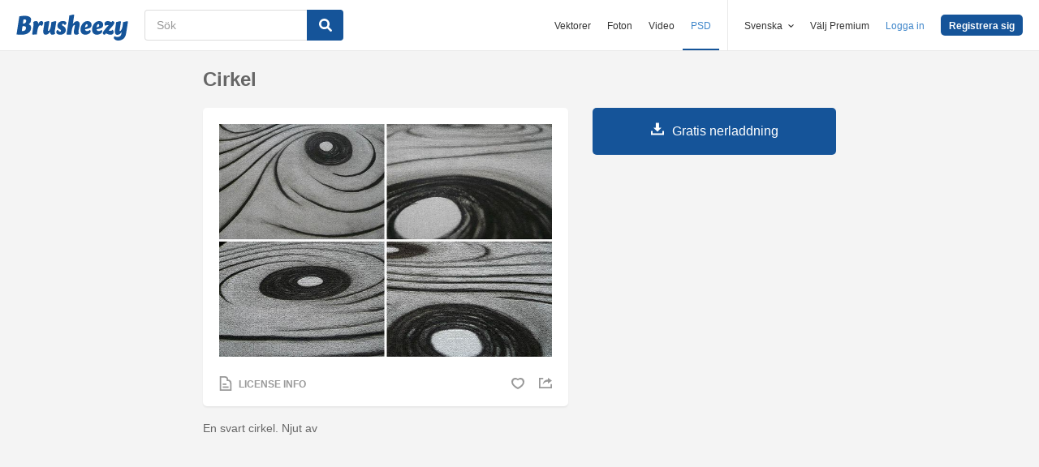

--- FILE ---
content_type: text/html; charset=utf-8
request_url: https://sv.brusheezy.com/strukturer/13188-cirkel
body_size: 35169
content:
<!DOCTYPE html>
<!--[if lt IE 7]>      <html lang="sv" xmlns:fb="http://developers.facebook.com/schema/" xmlns:og="http://opengraphprotocol.org/schema/" class="no-js lt-ie9 lt-ie8 lt-ie7"> <![endif]-->
<!--[if IE 7]>         <html lang="sv" xmlns:fb="http://developers.facebook.com/schema/" xmlns:og="http://opengraphprotocol.org/schema/" class="no-js lt-ie9 lt-ie8"> <![endif]-->
<!--[if IE 8]>         <html lang="sv" xmlns:fb="http://developers.facebook.com/schema/" xmlns:og="http://opengraphprotocol.org/schema/" class="no-js lt-ie9"> <![endif]-->
<!--[if IE 9]>         <html lang="sv" xmlns:fb="http://developers.facebook.com/schema/" xmlns:og="http://opengraphprotocol.org/schema/" class="no-js ie9"> <![endif]-->
<!--[if gt IE 9]><!--> <html lang="sv" xmlns:fb="http://developers.facebook.com/schema/" xmlns:og="http://opengraphprotocol.org/schema/" class="no-js"> <!--<![endif]-->
  <head>
	  <script type="text/javascript">window.country_code = "US";window.remote_ip_address = '52.15.91.9'</script>
        <link rel="alternate" href="https://www.brusheezy.com/textures/13188-circle" hreflang="en" />
    <link rel="alternate" href="https://es.brusheezy.com/texturas/13188-circulo" hreflang="es" />
    <link rel="alternate" href="https://pt.brusheezy.com/texturas/13188-circulo" hreflang="pt-BR" />
    <link rel="alternate" href="https://de.brusheezy.com/texturen/13188-kreis" hreflang="de" />
    <link rel="alternate" href="https://fr.brusheezy.com/textures/13188-cercle" hreflang="fr" />
    <link rel="alternate" href="https://nl.brusheezy.com/textures/13188-cirkel" hreflang="nl" />
    <link rel="alternate" href="https://sv.brusheezy.com/strukturer/13188-cirkel" hreflang="sv" />
    <link rel="alternate" href="https://www.brusheezy.com/textures/13188-circle" hreflang="x-default" />

    
    <link rel="dns-prefetch" href="//static.brusheezy.com">
    <meta charset="utf-8">
    <meta http-equiv="X-UA-Compatible" content="IE=edge,chrome=1">
<script>window.NREUM||(NREUM={});NREUM.info={"beacon":"bam.nr-data.net","errorBeacon":"bam.nr-data.net","licenseKey":"NRJS-e38a0a5d9f3d7a161d2","applicationID":"682498450","transactionName":"J1kMFkBaWF9cREoQVxdZFxBRUEccSl4KFQ==","queueTime":0,"applicationTime":167,"agent":""}</script>
<script>(window.NREUM||(NREUM={})).init={ajax:{deny_list:["bam.nr-data.net"]},feature_flags:["soft_nav"]};(window.NREUM||(NREUM={})).loader_config={licenseKey:"NRJS-e38a0a5d9f3d7a161d2",applicationID:"682498450",browserID:"682498528"};;/*! For license information please see nr-loader-rum-1.306.0.min.js.LICENSE.txt */
(()=>{var e,t,r={122:(e,t,r)=>{"use strict";r.d(t,{a:()=>i});var n=r(944);function i(e,t){try{if(!e||"object"!=typeof e)return(0,n.R)(3);if(!t||"object"!=typeof t)return(0,n.R)(4);const r=Object.create(Object.getPrototypeOf(t),Object.getOwnPropertyDescriptors(t)),a=0===Object.keys(r).length?e:r;for(let o in a)if(void 0!==e[o])try{if(null===e[o]){r[o]=null;continue}Array.isArray(e[o])&&Array.isArray(t[o])?r[o]=Array.from(new Set([...e[o],...t[o]])):"object"==typeof e[o]&&"object"==typeof t[o]?r[o]=i(e[o],t[o]):r[o]=e[o]}catch(e){r[o]||(0,n.R)(1,e)}return r}catch(e){(0,n.R)(2,e)}}},154:(e,t,r)=>{"use strict";r.d(t,{OF:()=>c,RI:()=>i,WN:()=>u,bv:()=>a,eN:()=>l,gm:()=>o,mw:()=>s,sb:()=>d});var n=r(863);const i="undefined"!=typeof window&&!!window.document,a="undefined"!=typeof WorkerGlobalScope&&("undefined"!=typeof self&&self instanceof WorkerGlobalScope&&self.navigator instanceof WorkerNavigator||"undefined"!=typeof globalThis&&globalThis instanceof WorkerGlobalScope&&globalThis.navigator instanceof WorkerNavigator),o=i?window:"undefined"!=typeof WorkerGlobalScope&&("undefined"!=typeof self&&self instanceof WorkerGlobalScope&&self||"undefined"!=typeof globalThis&&globalThis instanceof WorkerGlobalScope&&globalThis),s=Boolean("hidden"===o?.document?.visibilityState),c=/iPad|iPhone|iPod/.test(o.navigator?.userAgent),d=c&&"undefined"==typeof SharedWorker,u=((()=>{const e=o.navigator?.userAgent?.match(/Firefox[/\s](\d+\.\d+)/);Array.isArray(e)&&e.length>=2&&e[1]})(),Date.now()-(0,n.t)()),l=()=>"undefined"!=typeof PerformanceNavigationTiming&&o?.performance?.getEntriesByType("navigation")?.[0]?.responseStart},163:(e,t,r)=>{"use strict";r.d(t,{j:()=>E});var n=r(384),i=r(741);var a=r(555);r(860).K7.genericEvents;const o="experimental.resources",s="register",c=e=>{if(!e||"string"!=typeof e)return!1;try{document.createDocumentFragment().querySelector(e)}catch{return!1}return!0};var d=r(614),u=r(944),l=r(122);const f="[data-nr-mask]",g=e=>(0,l.a)(e,(()=>{const e={feature_flags:[],experimental:{allow_registered_children:!1,resources:!1},mask_selector:"*",block_selector:"[data-nr-block]",mask_input_options:{color:!1,date:!1,"datetime-local":!1,email:!1,month:!1,number:!1,range:!1,search:!1,tel:!1,text:!1,time:!1,url:!1,week:!1,textarea:!1,select:!1,password:!0}};return{ajax:{deny_list:void 0,block_internal:!0,enabled:!0,autoStart:!0},api:{get allow_registered_children(){return e.feature_flags.includes(s)||e.experimental.allow_registered_children},set allow_registered_children(t){e.experimental.allow_registered_children=t},duplicate_registered_data:!1},browser_consent_mode:{enabled:!1},distributed_tracing:{enabled:void 0,exclude_newrelic_header:void 0,cors_use_newrelic_header:void 0,cors_use_tracecontext_headers:void 0,allowed_origins:void 0},get feature_flags(){return e.feature_flags},set feature_flags(t){e.feature_flags=t},generic_events:{enabled:!0,autoStart:!0},harvest:{interval:30},jserrors:{enabled:!0,autoStart:!0},logging:{enabled:!0,autoStart:!0},metrics:{enabled:!0,autoStart:!0},obfuscate:void 0,page_action:{enabled:!0},page_view_event:{enabled:!0,autoStart:!0},page_view_timing:{enabled:!0,autoStart:!0},performance:{capture_marks:!1,capture_measures:!1,capture_detail:!0,resources:{get enabled(){return e.feature_flags.includes(o)||e.experimental.resources},set enabled(t){e.experimental.resources=t},asset_types:[],first_party_domains:[],ignore_newrelic:!0}},privacy:{cookies_enabled:!0},proxy:{assets:void 0,beacon:void 0},session:{expiresMs:d.wk,inactiveMs:d.BB},session_replay:{autoStart:!0,enabled:!1,preload:!1,sampling_rate:10,error_sampling_rate:100,collect_fonts:!1,inline_images:!1,fix_stylesheets:!0,mask_all_inputs:!0,get mask_text_selector(){return e.mask_selector},set mask_text_selector(t){c(t)?e.mask_selector="".concat(t,",").concat(f):""===t||null===t?e.mask_selector=f:(0,u.R)(5,t)},get block_class(){return"nr-block"},get ignore_class(){return"nr-ignore"},get mask_text_class(){return"nr-mask"},get block_selector(){return e.block_selector},set block_selector(t){c(t)?e.block_selector+=",".concat(t):""!==t&&(0,u.R)(6,t)},get mask_input_options(){return e.mask_input_options},set mask_input_options(t){t&&"object"==typeof t?e.mask_input_options={...t,password:!0}:(0,u.R)(7,t)}},session_trace:{enabled:!0,autoStart:!0},soft_navigations:{enabled:!0,autoStart:!0},spa:{enabled:!0,autoStart:!0},ssl:void 0,user_actions:{enabled:!0,elementAttributes:["id","className","tagName","type"]}}})());var p=r(154),m=r(324);let h=0;const v={buildEnv:m.F3,distMethod:m.Xs,version:m.xv,originTime:p.WN},b={consented:!1},y={appMetadata:{},get consented(){return this.session?.state?.consent||b.consented},set consented(e){b.consented=e},customTransaction:void 0,denyList:void 0,disabled:!1,harvester:void 0,isolatedBacklog:!1,isRecording:!1,loaderType:void 0,maxBytes:3e4,obfuscator:void 0,onerror:void 0,ptid:void 0,releaseIds:{},session:void 0,timeKeeper:void 0,registeredEntities:[],jsAttributesMetadata:{bytes:0},get harvestCount(){return++h}},_=e=>{const t=(0,l.a)(e,y),r=Object.keys(v).reduce((e,t)=>(e[t]={value:v[t],writable:!1,configurable:!0,enumerable:!0},e),{});return Object.defineProperties(t,r)};var w=r(701);const x=e=>{const t=e.startsWith("http");e+="/",r.p=t?e:"https://"+e};var S=r(836),k=r(241);const R={accountID:void 0,trustKey:void 0,agentID:void 0,licenseKey:void 0,applicationID:void 0,xpid:void 0},A=e=>(0,l.a)(e,R),T=new Set;function E(e,t={},r,o){let{init:s,info:c,loader_config:d,runtime:u={},exposed:l=!0}=t;if(!c){const e=(0,n.pV)();s=e.init,c=e.info,d=e.loader_config}e.init=g(s||{}),e.loader_config=A(d||{}),c.jsAttributes??={},p.bv&&(c.jsAttributes.isWorker=!0),e.info=(0,a.D)(c);const f=e.init,m=[c.beacon,c.errorBeacon];T.has(e.agentIdentifier)||(f.proxy.assets&&(x(f.proxy.assets),m.push(f.proxy.assets)),f.proxy.beacon&&m.push(f.proxy.beacon),e.beacons=[...m],function(e){const t=(0,n.pV)();Object.getOwnPropertyNames(i.W.prototype).forEach(r=>{const n=i.W.prototype[r];if("function"!=typeof n||"constructor"===n)return;let a=t[r];e[r]&&!1!==e.exposed&&"micro-agent"!==e.runtime?.loaderType&&(t[r]=(...t)=>{const n=e[r](...t);return a?a(...t):n})})}(e),(0,n.US)("activatedFeatures",w.B),e.runSoftNavOverSpa&&=!0===f.soft_navigations.enabled&&f.feature_flags.includes("soft_nav")),u.denyList=[...f.ajax.deny_list||[],...f.ajax.block_internal?m:[]],u.ptid=e.agentIdentifier,u.loaderType=r,e.runtime=_(u),T.has(e.agentIdentifier)||(e.ee=S.ee.get(e.agentIdentifier),e.exposed=l,(0,k.W)({agentIdentifier:e.agentIdentifier,drained:!!w.B?.[e.agentIdentifier],type:"lifecycle",name:"initialize",feature:void 0,data:e.config})),T.add(e.agentIdentifier)}},234:(e,t,r)=>{"use strict";r.d(t,{W:()=>a});var n=r(836),i=r(687);class a{constructor(e,t){this.agentIdentifier=e,this.ee=n.ee.get(e),this.featureName=t,this.blocked=!1}deregisterDrain(){(0,i.x3)(this.agentIdentifier,this.featureName)}}},241:(e,t,r)=>{"use strict";r.d(t,{W:()=>a});var n=r(154);const i="newrelic";function a(e={}){try{n.gm.dispatchEvent(new CustomEvent(i,{detail:e}))}catch(e){}}},261:(e,t,r)=>{"use strict";r.d(t,{$9:()=>d,BL:()=>s,CH:()=>g,Dl:()=>_,Fw:()=>y,PA:()=>h,Pl:()=>n,Pv:()=>k,Tb:()=>l,U2:()=>a,V1:()=>S,Wb:()=>x,bt:()=>b,cD:()=>v,d3:()=>w,dT:()=>c,eY:()=>p,fF:()=>f,hG:()=>i,k6:()=>o,nb:()=>m,o5:()=>u});const n="api-",i="addPageAction",a="addToTrace",o="addRelease",s="finished",c="interaction",d="log",u="noticeError",l="pauseReplay",f="recordCustomEvent",g="recordReplay",p="register",m="setApplicationVersion",h="setCurrentRouteName",v="setCustomAttribute",b="setErrorHandler",y="setPageViewName",_="setUserId",w="start",x="wrapLogger",S="measure",k="consent"},289:(e,t,r)=>{"use strict";r.d(t,{GG:()=>o,Qr:()=>c,sB:()=>s});var n=r(878),i=r(389);function a(){return"undefined"==typeof document||"complete"===document.readyState}function o(e,t){if(a())return e();const r=(0,i.J)(e),o=setInterval(()=>{a()&&(clearInterval(o),r())},500);(0,n.sp)("load",r,t)}function s(e){if(a())return e();(0,n.DD)("DOMContentLoaded",e)}function c(e){if(a())return e();(0,n.sp)("popstate",e)}},324:(e,t,r)=>{"use strict";r.d(t,{F3:()=>i,Xs:()=>a,xv:()=>n});const n="1.306.0",i="PROD",a="CDN"},374:(e,t,r)=>{r.nc=(()=>{try{return document?.currentScript?.nonce}catch(e){}return""})()},384:(e,t,r)=>{"use strict";r.d(t,{NT:()=>o,US:()=>u,Zm:()=>s,bQ:()=>d,dV:()=>c,pV:()=>l});var n=r(154),i=r(863),a=r(910);const o={beacon:"bam.nr-data.net",errorBeacon:"bam.nr-data.net"};function s(){return n.gm.NREUM||(n.gm.NREUM={}),void 0===n.gm.newrelic&&(n.gm.newrelic=n.gm.NREUM),n.gm.NREUM}function c(){let e=s();return e.o||(e.o={ST:n.gm.setTimeout,SI:n.gm.setImmediate||n.gm.setInterval,CT:n.gm.clearTimeout,XHR:n.gm.XMLHttpRequest,REQ:n.gm.Request,EV:n.gm.Event,PR:n.gm.Promise,MO:n.gm.MutationObserver,FETCH:n.gm.fetch,WS:n.gm.WebSocket},(0,a.i)(...Object.values(e.o))),e}function d(e,t){let r=s();r.initializedAgents??={},t.initializedAt={ms:(0,i.t)(),date:new Date},r.initializedAgents[e]=t}function u(e,t){s()[e]=t}function l(){return function(){let e=s();const t=e.info||{};e.info={beacon:o.beacon,errorBeacon:o.errorBeacon,...t}}(),function(){let e=s();const t=e.init||{};e.init={...t}}(),c(),function(){let e=s();const t=e.loader_config||{};e.loader_config={...t}}(),s()}},389:(e,t,r)=>{"use strict";function n(e,t=500,r={}){const n=r?.leading||!1;let i;return(...r)=>{n&&void 0===i&&(e.apply(this,r),i=setTimeout(()=>{i=clearTimeout(i)},t)),n||(clearTimeout(i),i=setTimeout(()=>{e.apply(this,r)},t))}}function i(e){let t=!1;return(...r)=>{t||(t=!0,e.apply(this,r))}}r.d(t,{J:()=>i,s:()=>n})},555:(e,t,r)=>{"use strict";r.d(t,{D:()=>s,f:()=>o});var n=r(384),i=r(122);const a={beacon:n.NT.beacon,errorBeacon:n.NT.errorBeacon,licenseKey:void 0,applicationID:void 0,sa:void 0,queueTime:void 0,applicationTime:void 0,ttGuid:void 0,user:void 0,account:void 0,product:void 0,extra:void 0,jsAttributes:{},userAttributes:void 0,atts:void 0,transactionName:void 0,tNamePlain:void 0};function o(e){try{return!!e.licenseKey&&!!e.errorBeacon&&!!e.applicationID}catch(e){return!1}}const s=e=>(0,i.a)(e,a)},566:(e,t,r)=>{"use strict";r.d(t,{LA:()=>s,bz:()=>o});var n=r(154);const i="xxxxxxxx-xxxx-4xxx-yxxx-xxxxxxxxxxxx";function a(e,t){return e?15&e[t]:16*Math.random()|0}function o(){const e=n.gm?.crypto||n.gm?.msCrypto;let t,r=0;return e&&e.getRandomValues&&(t=e.getRandomValues(new Uint8Array(30))),i.split("").map(e=>"x"===e?a(t,r++).toString(16):"y"===e?(3&a()|8).toString(16):e).join("")}function s(e){const t=n.gm?.crypto||n.gm?.msCrypto;let r,i=0;t&&t.getRandomValues&&(r=t.getRandomValues(new Uint8Array(e)));const o=[];for(var s=0;s<e;s++)o.push(a(r,i++).toString(16));return o.join("")}},606:(e,t,r)=>{"use strict";r.d(t,{i:()=>a});var n=r(908);a.on=o;var i=a.handlers={};function a(e,t,r,a){o(a||n.d,i,e,t,r)}function o(e,t,r,i,a){a||(a="feature"),e||(e=n.d);var o=t[a]=t[a]||{};(o[r]=o[r]||[]).push([e,i])}},607:(e,t,r)=>{"use strict";r.d(t,{W:()=>n});const n=(0,r(566).bz)()},614:(e,t,r)=>{"use strict";r.d(t,{BB:()=>o,H3:()=>n,g:()=>d,iL:()=>c,tS:()=>s,uh:()=>i,wk:()=>a});const n="NRBA",i="SESSION",a=144e5,o=18e5,s={STARTED:"session-started",PAUSE:"session-pause",RESET:"session-reset",RESUME:"session-resume",UPDATE:"session-update"},c={SAME_TAB:"same-tab",CROSS_TAB:"cross-tab"},d={OFF:0,FULL:1,ERROR:2}},630:(e,t,r)=>{"use strict";r.d(t,{T:()=>n});const n=r(860).K7.pageViewEvent},646:(e,t,r)=>{"use strict";r.d(t,{y:()=>n});class n{constructor(e){this.contextId=e}}},687:(e,t,r)=>{"use strict";r.d(t,{Ak:()=>d,Ze:()=>f,x3:()=>u});var n=r(241),i=r(836),a=r(606),o=r(860),s=r(646);const c={};function d(e,t){const r={staged:!1,priority:o.P3[t]||0};l(e),c[e].get(t)||c[e].set(t,r)}function u(e,t){e&&c[e]&&(c[e].get(t)&&c[e].delete(t),p(e,t,!1),c[e].size&&g(e))}function l(e){if(!e)throw new Error("agentIdentifier required");c[e]||(c[e]=new Map)}function f(e="",t="feature",r=!1){if(l(e),!e||!c[e].get(t)||r)return p(e,t);c[e].get(t).staged=!0,g(e)}function g(e){const t=Array.from(c[e]);t.every(([e,t])=>t.staged)&&(t.sort((e,t)=>e[1].priority-t[1].priority),t.forEach(([t])=>{c[e].delete(t),p(e,t)}))}function p(e,t,r=!0){const o=e?i.ee.get(e):i.ee,c=a.i.handlers;if(!o.aborted&&o.backlog&&c){if((0,n.W)({agentIdentifier:e,type:"lifecycle",name:"drain",feature:t}),r){const e=o.backlog[t],r=c[t];if(r){for(let t=0;e&&t<e.length;++t)m(e[t],r);Object.entries(r).forEach(([e,t])=>{Object.values(t||{}).forEach(t=>{t[0]?.on&&t[0]?.context()instanceof s.y&&t[0].on(e,t[1])})})}}o.isolatedBacklog||delete c[t],o.backlog[t]=null,o.emit("drain-"+t,[])}}function m(e,t){var r=e[1];Object.values(t[r]||{}).forEach(t=>{var r=e[0];if(t[0]===r){var n=t[1],i=e[3],a=e[2];n.apply(i,a)}})}},699:(e,t,r)=>{"use strict";r.d(t,{It:()=>a,KC:()=>s,No:()=>i,qh:()=>o});var n=r(860);const i=16e3,a=1e6,o="SESSION_ERROR",s={[n.K7.logging]:!0,[n.K7.genericEvents]:!1,[n.K7.jserrors]:!1,[n.K7.ajax]:!1}},701:(e,t,r)=>{"use strict";r.d(t,{B:()=>a,t:()=>o});var n=r(241);const i=new Set,a={};function o(e,t){const r=t.agentIdentifier;a[r]??={},e&&"object"==typeof e&&(i.has(r)||(t.ee.emit("rumresp",[e]),a[r]=e,i.add(r),(0,n.W)({agentIdentifier:r,loaded:!0,drained:!0,type:"lifecycle",name:"load",feature:void 0,data:e})))}},741:(e,t,r)=>{"use strict";r.d(t,{W:()=>a});var n=r(944),i=r(261);class a{#e(e,...t){if(this[e]!==a.prototype[e])return this[e](...t);(0,n.R)(35,e)}addPageAction(e,t){return this.#e(i.hG,e,t)}register(e){return this.#e(i.eY,e)}recordCustomEvent(e,t){return this.#e(i.fF,e,t)}setPageViewName(e,t){return this.#e(i.Fw,e,t)}setCustomAttribute(e,t,r){return this.#e(i.cD,e,t,r)}noticeError(e,t){return this.#e(i.o5,e,t)}setUserId(e){return this.#e(i.Dl,e)}setApplicationVersion(e){return this.#e(i.nb,e)}setErrorHandler(e){return this.#e(i.bt,e)}addRelease(e,t){return this.#e(i.k6,e,t)}log(e,t){return this.#e(i.$9,e,t)}start(){return this.#e(i.d3)}finished(e){return this.#e(i.BL,e)}recordReplay(){return this.#e(i.CH)}pauseReplay(){return this.#e(i.Tb)}addToTrace(e){return this.#e(i.U2,e)}setCurrentRouteName(e){return this.#e(i.PA,e)}interaction(e){return this.#e(i.dT,e)}wrapLogger(e,t,r){return this.#e(i.Wb,e,t,r)}measure(e,t){return this.#e(i.V1,e,t)}consent(e){return this.#e(i.Pv,e)}}},782:(e,t,r)=>{"use strict";r.d(t,{T:()=>n});const n=r(860).K7.pageViewTiming},836:(e,t,r)=>{"use strict";r.d(t,{P:()=>s,ee:()=>c});var n=r(384),i=r(990),a=r(646),o=r(607);const s="nr@context:".concat(o.W),c=function e(t,r){var n={},o={},u={},l=!1;try{l=16===r.length&&d.initializedAgents?.[r]?.runtime.isolatedBacklog}catch(e){}var f={on:p,addEventListener:p,removeEventListener:function(e,t){var r=n[e];if(!r)return;for(var i=0;i<r.length;i++)r[i]===t&&r.splice(i,1)},emit:function(e,r,n,i,a){!1!==a&&(a=!0);if(c.aborted&&!i)return;t&&a&&t.emit(e,r,n);var s=g(n);m(e).forEach(e=>{e.apply(s,r)});var d=v()[o[e]];d&&d.push([f,e,r,s]);return s},get:h,listeners:m,context:g,buffer:function(e,t){const r=v();if(t=t||"feature",f.aborted)return;Object.entries(e||{}).forEach(([e,n])=>{o[n]=t,t in r||(r[t]=[])})},abort:function(){f._aborted=!0,Object.keys(f.backlog).forEach(e=>{delete f.backlog[e]})},isBuffering:function(e){return!!v()[o[e]]},debugId:r,backlog:l?{}:t&&"object"==typeof t.backlog?t.backlog:{},isolatedBacklog:l};return Object.defineProperty(f,"aborted",{get:()=>{let e=f._aborted||!1;return e||(t&&(e=t.aborted),e)}}),f;function g(e){return e&&e instanceof a.y?e:e?(0,i.I)(e,s,()=>new a.y(s)):new a.y(s)}function p(e,t){n[e]=m(e).concat(t)}function m(e){return n[e]||[]}function h(t){return u[t]=u[t]||e(f,t)}function v(){return f.backlog}}(void 0,"globalEE"),d=(0,n.Zm)();d.ee||(d.ee=c)},843:(e,t,r)=>{"use strict";r.d(t,{G:()=>a,u:()=>i});var n=r(878);function i(e,t=!1,r,i){(0,n.DD)("visibilitychange",function(){if(t)return void("hidden"===document.visibilityState&&e());e(document.visibilityState)},r,i)}function a(e,t,r){(0,n.sp)("pagehide",e,t,r)}},860:(e,t,r)=>{"use strict";r.d(t,{$J:()=>u,K7:()=>c,P3:()=>d,XX:()=>i,Yy:()=>s,df:()=>a,qY:()=>n,v4:()=>o});const n="events",i="jserrors",a="browser/blobs",o="rum",s="browser/logs",c={ajax:"ajax",genericEvents:"generic_events",jserrors:i,logging:"logging",metrics:"metrics",pageAction:"page_action",pageViewEvent:"page_view_event",pageViewTiming:"page_view_timing",sessionReplay:"session_replay",sessionTrace:"session_trace",softNav:"soft_navigations",spa:"spa"},d={[c.pageViewEvent]:1,[c.pageViewTiming]:2,[c.metrics]:3,[c.jserrors]:4,[c.spa]:5,[c.ajax]:6,[c.sessionTrace]:7,[c.softNav]:8,[c.sessionReplay]:9,[c.logging]:10,[c.genericEvents]:11},u={[c.pageViewEvent]:o,[c.pageViewTiming]:n,[c.ajax]:n,[c.spa]:n,[c.softNav]:n,[c.metrics]:i,[c.jserrors]:i,[c.sessionTrace]:a,[c.sessionReplay]:a,[c.logging]:s,[c.genericEvents]:"ins"}},863:(e,t,r)=>{"use strict";function n(){return Math.floor(performance.now())}r.d(t,{t:()=>n})},878:(e,t,r)=>{"use strict";function n(e,t){return{capture:e,passive:!1,signal:t}}function i(e,t,r=!1,i){window.addEventListener(e,t,n(r,i))}function a(e,t,r=!1,i){document.addEventListener(e,t,n(r,i))}r.d(t,{DD:()=>a,jT:()=>n,sp:()=>i})},908:(e,t,r)=>{"use strict";r.d(t,{d:()=>n,p:()=>i});var n=r(836).ee.get("handle");function i(e,t,r,i,a){a?(a.buffer([e],i),a.emit(e,t,r)):(n.buffer([e],i),n.emit(e,t,r))}},910:(e,t,r)=>{"use strict";r.d(t,{i:()=>a});var n=r(944);const i=new Map;function a(...e){return e.every(e=>{if(i.has(e))return i.get(e);const t="function"==typeof e?e.toString():"",r=t.includes("[native code]"),a=t.includes("nrWrapper");return r||a||(0,n.R)(64,e?.name||t),i.set(e,r),r})}},944:(e,t,r)=>{"use strict";r.d(t,{R:()=>i});var n=r(241);function i(e,t){"function"==typeof console.debug&&(console.debug("New Relic Warning: https://github.com/newrelic/newrelic-browser-agent/blob/main/docs/warning-codes.md#".concat(e),t),(0,n.W)({agentIdentifier:null,drained:null,type:"data",name:"warn",feature:"warn",data:{code:e,secondary:t}}))}},969:(e,t,r)=>{"use strict";r.d(t,{TZ:()=>n,XG:()=>s,rs:()=>i,xV:()=>o,z_:()=>a});const n=r(860).K7.metrics,i="sm",a="cm",o="storeSupportabilityMetrics",s="storeEventMetrics"},990:(e,t,r)=>{"use strict";r.d(t,{I:()=>i});var n=Object.prototype.hasOwnProperty;function i(e,t,r){if(n.call(e,t))return e[t];var i=r();if(Object.defineProperty&&Object.keys)try{return Object.defineProperty(e,t,{value:i,writable:!0,enumerable:!1}),i}catch(e){}return e[t]=i,i}}},n={};function i(e){var t=n[e];if(void 0!==t)return t.exports;var a=n[e]={exports:{}};return r[e](a,a.exports,i),a.exports}i.m=r,i.d=(e,t)=>{for(var r in t)i.o(t,r)&&!i.o(e,r)&&Object.defineProperty(e,r,{enumerable:!0,get:t[r]})},i.f={},i.e=e=>Promise.all(Object.keys(i.f).reduce((t,r)=>(i.f[r](e,t),t),[])),i.u=e=>"nr-rum-1.306.0.min.js",i.o=(e,t)=>Object.prototype.hasOwnProperty.call(e,t),e={},t="NRBA-1.306.0.PROD:",i.l=(r,n,a,o)=>{if(e[r])e[r].push(n);else{var s,c;if(void 0!==a)for(var d=document.getElementsByTagName("script"),u=0;u<d.length;u++){var l=d[u];if(l.getAttribute("src")==r||l.getAttribute("data-webpack")==t+a){s=l;break}}if(!s){c=!0;var f={296:"sha512-XHJAyYwsxAD4jnOFenBf2aq49/pv28jKOJKs7YGQhagYYI2Zk8nHflZPdd7WiilkmEkgIZQEFX4f1AJMoyzKwA=="};(s=document.createElement("script")).charset="utf-8",i.nc&&s.setAttribute("nonce",i.nc),s.setAttribute("data-webpack",t+a),s.src=r,0!==s.src.indexOf(window.location.origin+"/")&&(s.crossOrigin="anonymous"),f[o]&&(s.integrity=f[o])}e[r]=[n];var g=(t,n)=>{s.onerror=s.onload=null,clearTimeout(p);var i=e[r];if(delete e[r],s.parentNode&&s.parentNode.removeChild(s),i&&i.forEach(e=>e(n)),t)return t(n)},p=setTimeout(g.bind(null,void 0,{type:"timeout",target:s}),12e4);s.onerror=g.bind(null,s.onerror),s.onload=g.bind(null,s.onload),c&&document.head.appendChild(s)}},i.r=e=>{"undefined"!=typeof Symbol&&Symbol.toStringTag&&Object.defineProperty(e,Symbol.toStringTag,{value:"Module"}),Object.defineProperty(e,"__esModule",{value:!0})},i.p="https://js-agent.newrelic.com/",(()=>{var e={374:0,840:0};i.f.j=(t,r)=>{var n=i.o(e,t)?e[t]:void 0;if(0!==n)if(n)r.push(n[2]);else{var a=new Promise((r,i)=>n=e[t]=[r,i]);r.push(n[2]=a);var o=i.p+i.u(t),s=new Error;i.l(o,r=>{if(i.o(e,t)&&(0!==(n=e[t])&&(e[t]=void 0),n)){var a=r&&("load"===r.type?"missing":r.type),o=r&&r.target&&r.target.src;s.message="Loading chunk "+t+" failed: ("+a+": "+o+")",s.name="ChunkLoadError",s.type=a,s.request=o,n[1](s)}},"chunk-"+t,t)}};var t=(t,r)=>{var n,a,[o,s,c]=r,d=0;if(o.some(t=>0!==e[t])){for(n in s)i.o(s,n)&&(i.m[n]=s[n]);if(c)c(i)}for(t&&t(r);d<o.length;d++)a=o[d],i.o(e,a)&&e[a]&&e[a][0](),e[a]=0},r=self["webpackChunk:NRBA-1.306.0.PROD"]=self["webpackChunk:NRBA-1.306.0.PROD"]||[];r.forEach(t.bind(null,0)),r.push=t.bind(null,r.push.bind(r))})(),(()=>{"use strict";i(374);var e=i(566),t=i(741);class r extends t.W{agentIdentifier=(0,e.LA)(16)}var n=i(860);const a=Object.values(n.K7);var o=i(163);var s=i(908),c=i(863),d=i(261),u=i(241),l=i(944),f=i(701),g=i(969);function p(e,t,i,a){const o=a||i;!o||o[e]&&o[e]!==r.prototype[e]||(o[e]=function(){(0,s.p)(g.xV,["API/"+e+"/called"],void 0,n.K7.metrics,i.ee),(0,u.W)({agentIdentifier:i.agentIdentifier,drained:!!f.B?.[i.agentIdentifier],type:"data",name:"api",feature:d.Pl+e,data:{}});try{return t.apply(this,arguments)}catch(e){(0,l.R)(23,e)}})}function m(e,t,r,n,i){const a=e.info;null===r?delete a.jsAttributes[t]:a.jsAttributes[t]=r,(i||null===r)&&(0,s.p)(d.Pl+n,[(0,c.t)(),t,r],void 0,"session",e.ee)}var h=i(687),v=i(234),b=i(289),y=i(154),_=i(384);const w=e=>y.RI&&!0===e?.privacy.cookies_enabled;function x(e){return!!(0,_.dV)().o.MO&&w(e)&&!0===e?.session_trace.enabled}var S=i(389),k=i(699);class R extends v.W{constructor(e,t){super(e.agentIdentifier,t),this.agentRef=e,this.abortHandler=void 0,this.featAggregate=void 0,this.loadedSuccessfully=void 0,this.onAggregateImported=new Promise(e=>{this.loadedSuccessfully=e}),this.deferred=Promise.resolve(),!1===e.init[this.featureName].autoStart?this.deferred=new Promise((t,r)=>{this.ee.on("manual-start-all",(0,S.J)(()=>{(0,h.Ak)(e.agentIdentifier,this.featureName),t()}))}):(0,h.Ak)(e.agentIdentifier,t)}importAggregator(e,t,r={}){if(this.featAggregate)return;const n=async()=>{let n;await this.deferred;try{if(w(e.init)){const{setupAgentSession:t}=await i.e(296).then(i.bind(i,305));n=t(e)}}catch(e){(0,l.R)(20,e),this.ee.emit("internal-error",[e]),(0,s.p)(k.qh,[e],void 0,this.featureName,this.ee)}try{if(!this.#t(this.featureName,n,e.init))return(0,h.Ze)(this.agentIdentifier,this.featureName),void this.loadedSuccessfully(!1);const{Aggregate:i}=await t();this.featAggregate=new i(e,r),e.runtime.harvester.initializedAggregates.push(this.featAggregate),this.loadedSuccessfully(!0)}catch(e){(0,l.R)(34,e),this.abortHandler?.(),(0,h.Ze)(this.agentIdentifier,this.featureName,!0),this.loadedSuccessfully(!1),this.ee&&this.ee.abort()}};y.RI?(0,b.GG)(()=>n(),!0):n()}#t(e,t,r){if(this.blocked)return!1;switch(e){case n.K7.sessionReplay:return x(r)&&!!t;case n.K7.sessionTrace:return!!t;default:return!0}}}var A=i(630),T=i(614);class E extends R{static featureName=A.T;constructor(e){var t;super(e,A.T),this.setupInspectionEvents(e.agentIdentifier),t=e,p(d.Fw,function(e,r){"string"==typeof e&&("/"!==e.charAt(0)&&(e="/"+e),t.runtime.customTransaction=(r||"http://custom.transaction")+e,(0,s.p)(d.Pl+d.Fw,[(0,c.t)()],void 0,void 0,t.ee))},t),this.importAggregator(e,()=>i.e(296).then(i.bind(i,943)))}setupInspectionEvents(e){const t=(t,r)=>{t&&(0,u.W)({agentIdentifier:e,timeStamp:t.timeStamp,loaded:"complete"===t.target.readyState,type:"window",name:r,data:t.target.location+""})};(0,b.sB)(e=>{t(e,"DOMContentLoaded")}),(0,b.GG)(e=>{t(e,"load")}),(0,b.Qr)(e=>{t(e,"navigate")}),this.ee.on(T.tS.UPDATE,(t,r)=>{(0,u.W)({agentIdentifier:e,type:"lifecycle",name:"session",data:r})})}}var N=i(843),I=i(782);class j extends R{static featureName=I.T;constructor(e){super(e,I.T),y.RI&&((0,N.u)(()=>(0,s.p)("docHidden",[(0,c.t)()],void 0,I.T,this.ee),!0),(0,N.G)(()=>(0,s.p)("winPagehide",[(0,c.t)()],void 0,I.T,this.ee)),this.importAggregator(e,()=>i.e(296).then(i.bind(i,117))))}}class P extends R{static featureName=g.TZ;constructor(e){super(e,g.TZ),y.RI&&document.addEventListener("securitypolicyviolation",e=>{(0,s.p)(g.xV,["Generic/CSPViolation/Detected"],void 0,this.featureName,this.ee)}),this.importAggregator(e,()=>i.e(296).then(i.bind(i,623)))}}new class extends r{constructor(e){var t;(super(),y.gm)?(this.features={},(0,_.bQ)(this.agentIdentifier,this),this.desiredFeatures=new Set(e.features||[]),this.desiredFeatures.add(E),this.runSoftNavOverSpa=[...this.desiredFeatures].some(e=>e.featureName===n.K7.softNav),(0,o.j)(this,e,e.loaderType||"agent"),t=this,p(d.cD,function(e,r,n=!1){if("string"==typeof e){if(["string","number","boolean"].includes(typeof r)||null===r)return m(t,e,r,d.cD,n);(0,l.R)(40,typeof r)}else(0,l.R)(39,typeof e)},t),function(e){p(d.Dl,function(t){if("string"==typeof t||null===t)return m(e,"enduser.id",t,d.Dl,!0);(0,l.R)(41,typeof t)},e)}(this),function(e){p(d.nb,function(t){if("string"==typeof t||null===t)return m(e,"application.version",t,d.nb,!1);(0,l.R)(42,typeof t)},e)}(this),function(e){p(d.d3,function(){e.ee.emit("manual-start-all")},e)}(this),function(e){p(d.Pv,function(t=!0){if("boolean"==typeof t){if((0,s.p)(d.Pl+d.Pv,[t],void 0,"session",e.ee),e.runtime.consented=t,t){const t=e.features.page_view_event;t.onAggregateImported.then(e=>{const r=t.featAggregate;e&&!r.sentRum&&r.sendRum()})}}else(0,l.R)(65,typeof t)},e)}(this),this.run()):(0,l.R)(21)}get config(){return{info:this.info,init:this.init,loader_config:this.loader_config,runtime:this.runtime}}get api(){return this}run(){try{const e=function(e){const t={};return a.forEach(r=>{t[r]=!!e[r]?.enabled}),t}(this.init),t=[...this.desiredFeatures];t.sort((e,t)=>n.P3[e.featureName]-n.P3[t.featureName]),t.forEach(t=>{if(!e[t.featureName]&&t.featureName!==n.K7.pageViewEvent)return;if(this.runSoftNavOverSpa&&t.featureName===n.K7.spa)return;if(!this.runSoftNavOverSpa&&t.featureName===n.K7.softNav)return;const r=function(e){switch(e){case n.K7.ajax:return[n.K7.jserrors];case n.K7.sessionTrace:return[n.K7.ajax,n.K7.pageViewEvent];case n.K7.sessionReplay:return[n.K7.sessionTrace];case n.K7.pageViewTiming:return[n.K7.pageViewEvent];default:return[]}}(t.featureName).filter(e=>!(e in this.features));r.length>0&&(0,l.R)(36,{targetFeature:t.featureName,missingDependencies:r}),this.features[t.featureName]=new t(this)})}catch(e){(0,l.R)(22,e);for(const e in this.features)this.features[e].abortHandler?.();const t=(0,_.Zm)();delete t.initializedAgents[this.agentIdentifier]?.features,delete this.sharedAggregator;return t.ee.get(this.agentIdentifier).abort(),!1}}}({features:[E,j,P],loaderType:"lite"})})()})();</script>
    <meta name="viewport" content="width=device-width, initial-scale=1.0, minimum-scale=1.0" />
    <title>Cirkel - Gratis Photoshop-borstar hos Brusheezy!</title>
<meta content="Photoshop penslar - Brusheezy är en ENORM samling av Photoshop-penslar, Photoshop mönster, texturer, (PSDer,) händelser, former, stilar och skalor som man kan ladda ner och dela!" name="description" />
<meta content="brusheezy" name="twitter:site" />
<meta content="brusheezy" name="twitter:creator" />
<meta content="summary_large_image" name="twitter:card" />
<meta content="https://static.brusheezy.com/system/resources/previews/000/013/188/original/circle-photoshop-textures.jpg" name="twitter:image" />
<meta content="Brusheezy" property="og:site_name" />
<meta content="Cirkel" property="og:title" />
<meta content="https://sv.brusheezy.com/strukturer/13188-cirkel" property="og:url" />
<meta content="sv_SE" property="og:locale" />
<meta content="en_US" property="og:locale:alternate" />
<meta content="de_DE" property="og:locale:alternate" />
<meta content="es_ES" property="og:locale:alternate" />
<meta content="fr_FR" property="og:locale:alternate" />
<meta content="nl_NL" property="og:locale:alternate" />
<meta content="pt_BR" property="og:locale:alternate" />
<meta content="https://static.brusheezy.com/system/resources/previews/000/013/188/original/circle-photoshop-textures.jpg" property="og:image" />
    <link href="/favicon.ico" rel="shortcut icon"></link><link href="/favicon.png" rel="icon" sizes="48x48" type="image/png"></link><link href="/apple-touch-icon-precomposed.png" rel="apple-touch-icon-precomposed"></link>
    <link href="https://maxcdn.bootstrapcdn.com/font-awesome/4.6.3/css/font-awesome.min.css" media="screen" rel="stylesheet" type="text/css" />
    <script src="https://static.brusheezy.com/assets/modernizr.custom.83825-93372fb200ead74f1d44254d993c5440.js" type="text/javascript"></script>
    <link href="https://static.brusheezy.com/assets/application-e6fc89b3e1f8c6290743690971644994.css" media="screen" rel="stylesheet" type="text/css" />
    <link href="https://static.brusheezy.com/assets/print-ac38768f09270df2214d2c500c647adc.css" media="print" rel="stylesheet" type="text/css" />
    <link href="https://feeds.feedburner.com/eezyinc/brusheezy-images" rel="alternate" title="RSS" type="application/rss+xml" />

        <link rel="canonical" href="https://sv.brusheezy.com/strukturer/13188-cirkel">


    <meta content="authenticity_token" name="csrf-param" />
<meta content="90trXapjet2CwSPLlQq4ruIV0u26j6QWnkBb+U+LkGc=" name="csrf-token" />
    <!-- Begin TextBlock "HTML - Head" -->
<meta name="google-site-verification" content="pfGHD8M12iD8MZoiUsSycicUuSitnj2scI2cB_MvoYw" />
<meta name="google-site-verification" content="b4_frnI9j9l6Hs7d1QntimjvrZOtJ8x8ykl7RfeJS2Y" />
<meta name="tinfoil-site-verification" content="6d4a376b35cc11699dd86a787c7b5ae10b5c70f0" />
<meta name="msvalidate.01" content="9E7A3F56C01FB9B69FCDD1FBD287CAE4" />
<meta name="p:domain_verify" content="e95f03b955f8191de30e476f8527821e"/>
<meta property="fb:page_id" content="111431139680" />
<meta name="google" content="nositelinkssearchbox" />
<meta name="referrer" content="unsafe-url" />
<!--<script type="text/javascript" src="http://api.xeezy.com/api.min.js"></script>-->
<!--<script async src="//cdn-s2s.buysellads.net/pub/brusheezy.js" data-cfasync="false"></script>-->
<link href="https://plus.google.com/116840303500574370724" rel="publisher" />

<script>
  var iStockCoupon = { 
    // --- ADMIN CONIG----
    Code: 'EEZYOFF14', 
    Message: 'Hurry! Offer Expires 10/31/2013',
    // -------------------

    showPopup: function() {
      var win = window.open("", "istock-sale", "width=520,height=320");
      var wrap = win.document.createElement('div'); 
      wrap.setAttribute('class', 'sale-wrapper');
      
      var logo = win.document.createElement('img');
      logo.setAttribute('src', '//static.vecteezy.com/system/assets/asset_files/000/000/171/original/new-istock-logo.jpg');
      wrap.appendChild(logo);
      
      var code = win.document.createElement('div');
      code.setAttribute('class','code');
      code.appendChild(win.document.createTextNode(iStockCoupon.Code));
      wrap.appendChild(code);
      
      var expires = win.document.createElement('div');
      expires.setAttribute('class','expire');
      expires.appendChild(win.document.createTextNode(iStockCoupon.Message));
      wrap.appendChild(expires);
      
      var close = win.document.createElement('a');
      close.setAttribute('href', '#');
      close.appendChild(win.document.createTextNode('Close Window'));
      wrap.appendChild(close);
      
      var style = win.document.createElement('style');
      close.setAttribute('onclick', 'window.close()');
  
      style.appendChild(win.document.createTextNode("a{margin-top: 40px;display:block;font-size:12px;color:rgb(73,149,203);text-decoration:none;} .expire{margin-top:16px;color: rgb(81,81,81);font-size:24px;} .code{margin-top:20px;font-size:50px;font-weight:700;text-transform:uppercase;} img{margin-top:44px;} body{padding:0;margin:0;text-align:center;font-family:sans-serif;} .sale-wrapper{height:288px;border:16px solid #a1a1a1;}"));
      win.document.body.appendChild(style);
      win.document.body.appendChild(wrap);        
    },
  };

</script>
<script src="https://cdn.optimizely.com/js/168948327.js"></script>

<script>var AdminHideEezyPremiumPopup = false</script>
<!-- TradeDoubler site verification 2802548 -->



<!-- End TextBlock "HTML - Head" -->
      <link href="https://static.brusheezy.com/assets/resource-show-090e629f8c47746d2d8ac3af6444ea40.css" media="screen" rel="stylesheet" type="text/css" />
  <script type="text/javascript">
    var is_show_page = true;
  </script>

  <script type="text/javascript">
      var resource_id = 13188;
      var custom_vert_text = "cirkel";
  </script>

      <div hidden itemprop="image" itemscope itemtype="http://schema.org/ImageObject">

        <meta itemprop="author" content="raycolours">


        <meta itemprop="datePublished" content="2010-09-15">

      <meta itemprop="thumbnailUrl" content="https://static.brusheezy.com/system/resources/thumbnails/000/013/188/original/P1020364f.jpg">
      <meta itemprop="name" content="Cirkel" />
      <meta itemprop="description" content="En svart cirkel. Njut av">
        <meta itemprop="contentUrl" content="https://static.brusheezy.com/system/resources/previews/000/013/188/original/circle-photoshop-textures.jpg">
    </div>
  <link href="https://static.brusheezy.com/assets/resources/download_ad/download_ad_modal-1321ec8bcc15ba850988879cb0d3a09e.css" media="screen" rel="stylesheet" type="text/css" />


    <script type="application/ld+json">
      {
        "@context": "http://schema.org",
        "@type": "WebSite",
        "name": "brusheezy",
        "url": "https://www.brusheezy.com"
      }
   </script>

    <script type="application/ld+json">
      {
      "@context": "http://schema.org",
      "@type": "Organization",
      "url": "https://www.brusheezy.com",
      "logo": "https://static.brusheezy.com/assets/structured_data/brusheezy-logo-63a0370ba72197d03d41c8ee2a3fe30d.svg",
      "sameAs": [
        "https://www.facebook.com/brusheezy",
        "https://twitter.com/brusheezy",
        "https://pinterest.com/brusheezy/",
        "https://www.youtube.com/EezyInc",
        "https://instagram.com/eezy/",
        "https://www.snapchat.com/add/eezy",
        "https://google.com/+brusheezy"
      ]
     }
    </script>

    <script src="https://static.brusheezy.com/assets/sp-32e34cb9c56d3cd62718aba7a1338855.js" type="text/javascript"></script>
<script type="text/javascript">
  document.addEventListener('DOMContentLoaded', function() {
    snowplow('newTracker', 'sp', 'a.vecteezy.com', {
      appId: 'brusheezy_production',
      discoverRootDomain: true,
      eventMethod: 'beacon',
      cookieSameSite: 'Lax',
      context: {
        webPage: true,
        performanceTiming: true,
        gaCookies: true,
        geolocation: false
      }
    });
    snowplow('setUserIdFromCookie', 'rollout');
    snowplow('enableActivityTracking', {minimumVisitLength: 10, heartbeatDelay: 10});
    snowplow('enableLinkClickTracking');
    snowplow('trackPageView');
  });
</script>

  </head>

  <body class="proper-sticky-ads   fullwidth flex  redesign-layout resources-show"
        data-site="brusheezy">
    
<link rel="preconnect" href="https://a.pub.network/" crossorigin />
<link rel="preconnect" href="https://b.pub.network/" crossorigin />
<link rel="preconnect" href="https://c.pub.network/" crossorigin />
<link rel="preconnect" href="https://d.pub.network/" crossorigin />
<link rel="preconnect" href="https://c.amazon-adsystem.com" crossorigin />
<link rel="preconnect" href="https://s.amazon-adsystem.com" crossorigin />
<link rel="preconnect" href="https://secure.quantserve.com/" crossorigin />
<link rel="preconnect" href="https://rules.quantcount.com/" crossorigin />
<link rel="preconnect" href="https://pixel.quantserve.com/" crossorigin />
<link rel="preconnect" href="https://btloader.com/" crossorigin />
<link rel="preconnect" href="https://api.btloader.com/" crossorigin />
<link rel="preconnect" href="https://confiant-integrations.global.ssl.fastly.net" crossorigin />
<link rel="stylesheet" href="https://a.pub.network/brusheezy-com/cls.css">
<script data-cfasync="false" type="text/javascript">
  var freestar = freestar || {};
  freestar.queue = freestar.queue || [];
  freestar.config = freestar.config || {};
  freestar.config.enabled_slots = [];
  freestar.initCallback = function () { (freestar.config.enabled_slots.length === 0) ? freestar.initCallbackCalled = false : freestar.newAdSlots(freestar.config.enabled_slots) }
</script>
<script src="https://a.pub.network/brusheezy-com/pubfig.min.js" data-cfasync="false" async></script>
<style>
.fs-sticky-footer {
  background: rgba(247, 247, 247, 0.9) !important;
}
</style>
<!-- Tag ID: brusheezy_1x1_bouncex -->
<div align="center" id="brusheezy_1x1_bouncex">
 <script data-cfasync="false" type="text/javascript">
  freestar.config.enabled_slots.push({ placementName: "brusheezy_1x1_bouncex", slotId: "brusheezy_1x1_bouncex" });
 </script>
</div>


      <script src="https://static.brusheezy.com/assets/partner-service-v3-b8d5668d95732f2d5a895618bbc192d0.js" type="text/javascript"></script>

<script type="text/javascript">
  window.partnerService = new window.PartnerService({
    baseUrl: 'https://p.sa7eer.com',
    site: 'brusheezy',
    contentType: "vector",
    locale: 'sv',
    controllerName: 'resources',
    pageviewGuid: '460a6e2b-d9da-4e6f-b8a9-fbb46922df5a',
    sessionGuid: '7edf00ed-2a70-4814-9b12-2292c40649a8',
  });
</script>


    
      

    <div id="fb-root"></div>



      
<header class="ez-site-header ">
  <div class="max-inner is-logged-out">
    <div class='ez-site-header__logo'>
  <a href="https://sv.brusheezy.com/" title="Brusheezy"><svg xmlns="http://www.w3.org/2000/svg" id="Layer_1" data-name="Layer 1" viewBox="0 0 248 57.8"><title>brusheezy-logo-color</title><path class="cls-1" d="M32.4,29.6c0,9.9-9.2,15.3-21.1,15.3-3.9,0-11-.6-11.3-.6L6.3,3.9A61.78,61.78,0,0,1,18,2.7c9.6,0,14.5,3,14.5,8.8a12.42,12.42,0,0,1-5.3,10.2A7.9,7.9,0,0,1,32.4,29.6Zm-11.3.1c0-2.8-1.7-3.9-4.6-3.9-1,0-2.1.1-3.2.2L11.7,36.6c.5,0,1,.1,1.5.1C18.4,36.7,21.1,34,21.1,29.7ZM15.6,10.9l-1.4,9h2.2c3.1,0,5.1-2.9,5.1-6,0-2.1-1.1-3.1-3.4-3.1A10.87,10.87,0,0,0,15.6,10.9Z" transform="translate(0 0)"></path><path class="cls-1" d="M55.3,14.4c2.6,0,4,1.6,4,4.4a8.49,8.49,0,0,1-3.6,6.8,3,3,0,0,0-2.7-2c-4.5,0-6.3,10.6-6.4,11.2L46,38.4l-.9,5.9c-3.1,0-6.9.3-8.1.3a4,4,0,0,1-2.2-1l.8-5.2,2-13,.1-.8c.8-5.4-.7-7.7-.7-7.7a9.11,9.11,0,0,1,6.1-2.5c3.4,0,5.2,2,5.3,6.3,1.2-3.1,3.2-6.3,6.9-6.3Z" transform="translate(0 0)"></path><path class="cls-1" d="M85.4,34.7c-.8,5.4.7,7.7.7,7.7A9.11,9.11,0,0,1,80,44.9c-3.5,0-5.3-2.2-5.3-6.7-2.4,3.7-5.6,6.7-9.7,6.7-4.4,0-6.4-3.7-5.3-11.2L61,25.6c.8-5,1-9,1-9,3.2-.6,7.3-2.1,8.8-2.1a4,4,0,0,1,2.2,1L71.4,25.7l-1.5,9.4c-.1.9,0,1.3.8,1.3,3.7,0,5.8-10.7,5.8-10.7.8-5,1-9,1-9,3.2-.6,7.3-2.1,8.8-2.1a4,4,0,0,1,2.2,1L86.9,25.8l-1.3,8.3Z" transform="translate(0 0)"></path><path class="cls-1" d="M103.3,14.4c4.5,0,7.8,1.6,7.8,4.5,0,3.2-3.9,4.5-3.9,4.5s-1.2-2.9-3.7-2.9a2,2,0,0,0-2.2,2,2.41,2.41,0,0,0,1.3,2.2l3.2,2a8.39,8.39,0,0,1,3.9,7.5c0,6.1-4.9,10.7-12.5,10.7-4.6,0-8.8-2-8.8-5.8,0-3.5,3.5-5.4,3.5-5.4S93.8,38,96.8,38A2,2,0,0,0,99,35.8a2.42,2.42,0,0,0-1.3-2.2l-3-1.9a7.74,7.74,0,0,1-3.8-7c.3-5.9,4.8-10.3,12.4-10.3Z" transform="translate(0 0)"></path><path class="cls-1" d="M138.1,34.8c-1.1,5.4.9,7.7.9,7.7a9.28,9.28,0,0,1-6.1,2.4c-4.3,0-6.3-3.2-5-10l.2-.9,1.8-9.6a.94.94,0,0,0-1-1.3c-3.6,0-5.7,10.9-5.7,11l-.7,4.5-.9,5.9c-3.1,0-6.9.3-8.1.3a4,4,0,0,1-2.2-1l.8-5.2,4.3-27.5c.8-5,1-9,1-9,3.2-.6,7.3-2.1,8.8-2.1a4,4,0,0,1,2.2,1l-3.1,19.9c2.4-3.5,5.5-6.3,9.5-6.3,4.4,0,6.8,3.8,5.3,11.2l-1.8,8.4Z" transform="translate(0 0)"></path><path class="cls-1" d="M167.1,22.9c0,4.4-2.4,7.3-8.4,8.5l-6.3,1.3c.5,2.8,2.2,4.1,5,4.1a8.32,8.32,0,0,0,5.8-2.7,3.74,3.74,0,0,1,1.8,3.1c0,3.7-5.5,7.6-11.9,7.6s-10.8-4.2-10.8-11.2c0-8.2,5.7-19.2,15.8-19.2,5.6,0,9,3.3,9,8.5Zm-10.6,4.2a2.63,2.63,0,0,0,1.7-2.8c0-1.2-.4-3-1.8-3-2.5,0-3.6,4.1-4,7.2Z" transform="translate(0 0)"></path><path class="cls-1" d="M192.9,22.9c0,4.4-2.4,7.3-8.4,8.5l-6.3,1.3c.5,2.8,2.2,4.1,5,4.1a8.32,8.32,0,0,0,5.8-2.7,3.74,3.74,0,0,1,1.8,3.1c0,3.7-5.5,7.6-11.9,7.6s-10.8-4.2-10.8-11.2c0-8.2,5.7-19.2,15.8-19.2,5.5,0,9,3.3,9,8.5Zm-10.7,4.2a2.63,2.63,0,0,0,1.7-2.8c0-1.2-.4-3-1.8-3-2.5,0-3.6,4.1-4,7.2Z" transform="translate(0 0)"></path><path class="cls-1" d="M213.9,33.8a7.72,7.72,0,0,1,2.2,5.4c0,4.5-3.7,5.7-6.9,5.7-4.1,0-7.1-2-10.2-3-.9,1-1.7,2-2.5,3,0,0-4.6-.1-4.6-3.3,0-3.9,6.4-10.5,13.3-18.1a19.88,19.88,0,0,0-2.2-.2c-3.9,0-5.4,2-5.4,2a8.19,8.19,0,0,1-1.8-5.4c.2-4.2,4.2-5.4,7.3-5.4,3.3,0,5.7,1.3,8.1,2.4l1.9-2.4s4.7.1,4.7,3.3c0,3.7-6.2,10.3-12.9,17.6a14.65,14.65,0,0,0,4,.7,6.22,6.22,0,0,0,5-2.3Z" transform="translate(0 0)"></path><path class="cls-1" d="M243.8,42.3c-1.7,10.3-8.6,15.5-17.4,15.5-5.6,0-9.8-3-9.8-6.4a3.85,3.85,0,0,1,1.9-3.3,8.58,8.58,0,0,0,5.7,1.8c3.5,0,8.3-1.5,9.1-6.9l.7-4.2c-2.4,3.5-5.5,6.3-9.5,6.3-4.4,0-6.4-3.7-5.3-11.2l1.3-8.1c.8-5,1-9,1-9,3.2-.6,7.3-2.1,8.8-2.1a4,4,0,0,1,2.2,1l-1.6,10.2-1.5,9.4c-.1.9,0,1.3.8,1.3,3.7,0,5.8-10.7,5.8-10.7.8-5,1-9,1-9,3.2-.6,7.3-2.1,8.8-2.1a4,4,0,0,1,2.2,1L246.4,26Z" transform="translate(0 0)"></path></svg>
</a>
</div>


      <nav class="ez-site-header__main-nav logged-out-nav">
    <ul class="ez-site-header__header-menu">
        <div class="ez-site-header__app-links-wrapper" data-target="ez-mobile-menu.appLinksWrapper">
          <li class="ez-site-header__menu-item ez-site-header__menu-item--app-link "
              data-target="ez-mobile-menu.appLink" >
            <a href="https://sv.vecteezy.com" target="_blank">Vektorer</a>
          </li>

          <li class="ez-site-header__menu-item ez-site-header__menu-item--app-link "
              data-target="ez-mobile-menu.appLink" >
            <a href="https://sv.vecteezy.com/gratis-foton" target="_blank">Foton</a>
          </li>

          <li class="ez-site-header__menu-item ez-site-header__menu-item--app-link"
              data-target="ez-mobile-menu.appLink" >
            <a href="https://sv.videezy.com" target="_blank">Video</a>
          </li>

          <li class="ez-site-header__menu-item ez-site-header__menu-item--app-link active-menu-item"
              data-target="ez-mobile-menu.appLink" >
            <a href="https://sv.brusheezy.com" target="_blank">PSD</a>
          </li>
        </div>

        <div class="ez-site-header__separator"></div>

        <li class="ez-site-header__locale_prompt ez-site-header__menu-item"
            data-action="toggle-language-switcher"
            data-switcher-target="ez-site-header__lang_selector">
          <span>
            Svenska
            <!-- Generator: Adobe Illustrator 21.0.2, SVG Export Plug-In . SVG Version: 6.00 Build 0)  --><svg xmlns="http://www.w3.org/2000/svg" xmlns:xlink="http://www.w3.org/1999/xlink" version="1.1" id="Layer_1" x="0px" y="0px" viewBox="0 0 11.9 7.1" style="enable-background:new 0 0 11.9 7.1;" xml:space="preserve" class="ez-site-header__menu-arrow">
<polygon points="11.9,1.5 10.6,0 6,4.3 1.4,0 0,1.5 6,7.1 "></polygon>
</svg>

          </span>

          
<div id="ez-site-header__lang_selector" class="ez-language-switcher ez-tooltip ez-tooltip--arrow-top">
  <div class="ez-tooltip__arrow ez-tooltip__arrow--middle"></div>
  <div class="ez-tooltip__content">
    <ul>
        <li>
          <a href="https://www.brusheezy.com/textures/13188-circle" class="nested-locale-switcher-link en" data-locale="en">English</a>        </li>
        <li>
          <a href="https://es.brusheezy.com/texturas/13188-circulo" class="nested-locale-switcher-link es" data-locale="es">Español</a>        </li>
        <li>
          <a href="https://pt.brusheezy.com/texturas/13188-circulo" class="nested-locale-switcher-link pt" data-locale="pt">Português</a>        </li>
        <li>
          <a href="https://de.brusheezy.com/texturen/13188-kreis" class="nested-locale-switcher-link de" data-locale="de">Deutsch</a>        </li>
        <li>
          <a href="https://fr.brusheezy.com/textures/13188-cercle" class="nested-locale-switcher-link fr" data-locale="fr">Français</a>        </li>
        <li>
          <a href="https://nl.brusheezy.com/textures/13188-cirkel" class="nested-locale-switcher-link nl" data-locale="nl">Nederlands</a>        </li>
        <li>
          
            <span class="nested-locale-switcher-link sv current">
              Svenska
              <svg xmlns="http://www.w3.org/2000/svg" id="Layer_1" data-name="Layer 1" viewBox="0 0 11.93 9.39"><polygon points="11.93 1.76 10.17 0 4.3 5.87 1.76 3.32 0 5.09 4.3 9.39 11.93 1.76"></polygon></svg>

            </span>
        </li>
    </ul>
  </div>
</div>


        </li>

          <li class="ez-site-header__menu-item ez-site-header__menu-item--join-pro-link"
              data-target="ez-mobile-menu.joinProLink">
            <a href="/signups/join_premium">Välj Premium</a>
          </li>

          <li class="ez-site-header__menu-item"
              data-target="ez-mobile-menu.logInBtn">
            <a href="/logga-in" class="login-link" data-remote="true" onclick="track_header_login_click();">Logga in</a>
          </li>

          <li class="ez-site-header__menu-item ez-site-header__menu-item--btn ez-site-header__menu-item--sign-up-btn"
              data-target="ez-mobile-menu.signUpBtn">
            <a href="/registrering" class="ez-btn ez-btn--primary ez-btn--tiny ez-btn--sign-up" data-remote="true" onclick="track_header_join_eezy_click();">Registrera sig</a>
          </li>


      

        <li class="ez-site-header__menu-item ez-site-header__mobile-menu">
          <button class="ez-site-header__mobile-menu-btn"
                  data-controller="ez-mobile-menu">
            <svg xmlns="http://www.w3.org/2000/svg" viewBox="0 0 20 14"><g id="Layer_2" data-name="Layer 2"><g id="Account_Pages_Mobile_Menu_Open" data-name="Account Pages Mobile Menu Open"><g id="Account_Pages_Mobile_Menu_Open-2" data-name="Account Pages Mobile Menu Open"><path class="cls-1" d="M0,0V2H20V0ZM0,8H20V6H0Zm0,6H20V12H0Z"></path></g></g></g></svg>

          </button>
        </li>
    </ul>

  </nav>

  <script src="https://static.brusheezy.com/assets/header_mobile_menu-bbe8319134d6d4bb7793c9fdffca257c.js" type="text/javascript"></script>


      <p% search_path = nil %>

<form accept-charset="UTF-8" action="/gratis" class="ez-search-form" data-action="new-search" data-adid="1636631" data-behavior="" data-trafcat="T1" method="post"><div style="margin:0;padding:0;display:inline"><input name="utf8" type="hidden" value="&#x2713;" /><input name="authenticity_token" type="hidden" value="90trXapjet2CwSPLlQq4ruIV0u26j6QWnkBb+U+LkGc=" /></div>
  <input id="from" name="from" type="hidden" value="mainsite" />
  <input id="in_se" name="in_se" type="hidden" value="true" />

  <div class="ez-input">
      <input class="ez-input__field ez-input__field--basic ez-input__field--text ez-search-form__input" id="search" name="search" placeholder="Sök" type="text" value="" />

    <button class="ez-search-form__submit" title="Sök" type="submit">
      <svg xmlns="http://www.w3.org/2000/svg" id="Layer_1" data-name="Layer 1" viewBox="0 0 14.39 14.39"><title>search</title><path d="M14,12.32,10.81,9.09a5.87,5.87,0,1,0-1.72,1.72L12.32,14A1.23,1.23,0,0,0,14,14,1.23,1.23,0,0,0,14,12.32ZM2.43,5.88A3.45,3.45,0,1,1,5.88,9.33,3.46,3.46,0,0,1,2.43,5.88Z"></path></svg>

</button>  </div>
</form>

  </div><!-- .max-inner -->

</header>


    <div id="body">
      <div class="content">

        

          



  <div id="remote-ip" style="display: none;">52.15.91.9</div>



<section id="resource-main"
         class="info-section resource-main-info"
         data-resource-id="13188"
         data-license-type="community">

  <!-- start: resource-card -->
  <div class="resource-card">
      <center>
</center>


    <h1 class="resource-name">Cirkel</h1>

    <div class="resource-media">
      <div class="resource-preview item ">

    <img alt="Cirkel" src="https://static.brusheezy.com/system/resources/previews/000/013/188/non_2x/circle-photoshop-textures.jpg" srcset="https://static.brusheezy.com/system/resources/previews/000/013/188/original/circle-photoshop-textures.jpg 2x,
                  https://static.brusheezy.com/system/resources/previews/000/013/188/non_2x/circle-photoshop-textures.jpg 1x" title="Cirkel" />

  <div class="resource-actions">
      <div class="resource-license-show">
  <a href="/resources/13188/license_info_modal" data-remote="true" rel="nofollow">
    <!-- Generator: Adobe Illustrator 21.0.2, SVG Export Plug-In . SVG Version: 6.00 Build 0)  --><svg xmlns="http://www.w3.org/2000/svg" xmlns:xlink="http://www.w3.org/1999/xlink" version="1.1" id="Layer_1" x="0px" y="0px" viewBox="0 0 16 20" style="enable-background:new 0 0 16 20;" xml:space="preserve">
<title>license</title>
<g>
	<path d="M11.5,4.7C11.5,3.8,11.6,0,6.3,0C1.2,0,0,0,0,0v20h16c0,0,0-8.3,0-10.5C16,5.7,12.6,4.6,11.5,4.7z M14,18H2V2   c0,0,2.2,0,4.1,0c4.1,0,3.5,2.9,3.2,4.6C12,6.3,14,7,14,10.2C14,12.6,14,18,14,18z"></path>
	<rect x="4" y="14" width="8" height="2"></rect>
	<rect x="4" y="10" width="5" height="2"></rect>
</g>
</svg>

    <span>License Info</span>
</a></div>



    <div class="user-actions">
      
  <a href="/logga-in" class="resource-likes-count fave unauthorized" data-remote="true">
    <!-- Generator: Adobe Illustrator 21.0.2, SVG Export Plug-In . SVG Version: 6.00 Build 0)  --><svg xmlns="http://www.w3.org/2000/svg" xmlns:xlink="http://www.w3.org/1999/xlink" version="1.1" id="Layer_1" x="0px" y="0px" viewBox="0 0 115.4 100" style="enable-background:new 0 0 115.4 100;" xml:space="preserve">
<g>
	<path d="M81.5,0c-9.3,0-17.7,3.7-23.8,9.8c-6.1-6-14.5-9.7-23.8-9.7C15.1,0.1,0,15.3,0,34c0.1,43,57.8,66,57.8,66   s57.7-23.1,57.6-66.1C115.4,15.1,100.2,0,81.5,0z M57.7,84.2c0,0-42.8-19.8-42.8-46.2c0-12.8,7.5-23.3,21.4-23.3   c10,0,16.9,5.5,21.4,10c4.5-4.5,11.4-10,21.4-10c13.9,0,21.4,10.5,21.4,23.3C100.5,64.4,57.7,84.2,57.7,84.2z"></path>
</g>
</svg>

</a>

      <div class="shareblock-horiz">
  <ul>
    <li>
      <a href="https://www.facebook.com/sharer.php?u=https://sv.brusheezy.com/strukturer/13188-cirkel&amp;t=Cirkel" class="shr-btn facebook-like" data-social-network="facebook" data-href="https://sv.brusheezy.com/strukturer/13188-cirkel" data-send="false" data-layout="button" data-width="60" data-show-faces="false" rel="nofollow" target="_blank" rel="nofollow">
        <span class="vhidden"><!-- Generator: Adobe Illustrator 21.0.2, SVG Export Plug-In . SVG Version: 6.00 Build 0)  --><svg xmlns="http://www.w3.org/2000/svg" xmlns:xlink="http://www.w3.org/1999/xlink" version="1.1" id="Layer_1" x="0px" y="0px" viewBox="0 0 14.9 15" style="enable-background:new 0 0 14.9 15;" xml:space="preserve">
<path d="M14.1,0H0.8C0.4,0,0,0.4,0,0.8c0,0,0,0,0,0v13.3C0,14.6,0.4,15,0.8,15h7.1V9.2H6V6.9h1.9V5.3c-0.2-1.5,0.9-2.8,2.4-3  c0.2,0,0.3,0,0.5,0c0.6,0,1.2,0,1.7,0.1v2h-1.2c-0.9,0-1.1,0.4-1.1,1.1v1.5h2.2l-0.3,2.3h-1.9V15h3.8c0.5,0,0.8-0.4,0.8-0.8V0.8  C14.9,0.4,14.5,0,14.1,0C14.1,0,14.1,0,14.1,0z"></path>
</svg>
</span>
      </a>
    </li>
    <li>
      <a href="https://twitter.com/intent/tweet?text=Cirkel on @brusheezy&url=https://sv.brusheezy.com/strukturer/13188-cirkel" class="shr-btn twitter-share" data-social-network="twitter"   data-count="none" rel="nofollow" target="_blank" rel="nofollow">
        <span class="vhidden"><!-- Generator: Adobe Illustrator 21.0.2, SVG Export Plug-In . SVG Version: 6.00 Build 0)  --><svg xmlns="http://www.w3.org/2000/svg" xmlns:xlink="http://www.w3.org/1999/xlink" version="1.1" id="Layer_1" x="0px" y="0px" viewBox="0 0 14.8 12.5" style="enable-background:new 0 0 14.8 12.5;" xml:space="preserve">
<path d="M14.8,1.5C14.2,1.7,13.6,1.9,13,2c0.7-0.4,1.2-1,1.4-1.8c-0.6,0.4-1.2,0.6-1.9,0.8c-0.6-0.6-1.4-1-2.2-1  c-1.7,0.1-3,1.5-3,3.2c0,0.2,0,0.5,0.1,0.7C4.8,3.8,2.5,2.6,1,0.6c-0.3,0.5-0.4,1-0.4,1.6c0,1.1,0.5,2,1.4,2.6c-0.5,0-1-0.1-1.4-0.4  l0,0c0,1.5,1,2.8,2.4,3.1C2.6,7.7,2.1,7.7,1.6,7.6C2,8.9,3.2,9.7,4.5,9.8c-1.3,1-2.9,1.5-4.5,1.3c1.4,0.9,3,1.4,4.7,1.4  c5.6,0,8.6-4.8,8.6-9c0-0.1,0-0.3,0-0.4C13.9,2.6,14.4,2.1,14.8,1.5z"></path>
</svg>
</span>
      </a>
    </li>
    <li>
      <a href="//www.pinterest.com/pin/create/button/?url=https://sv.brusheezy.com/strukturer/13188-cirkel&media=https://static.brusheezy.com/system/resources/previews/000/013/188/original/circle-photoshop-textures.jpg&description=Cirkel" data-social-network="pinterest" class="shr-btn pinterest-pinit" data-pin-do="buttonPin" data-pin-color="red" data-pin-height="20" target="_blank" rel="nofollow">
        <span class="vhidden"><!-- Generator: Adobe Illustrator 21.0.2, SVG Export Plug-In . SVG Version: 6.00 Build 0)  --><svg xmlns="http://www.w3.org/2000/svg" xmlns:xlink="http://www.w3.org/1999/xlink" version="1.1" id="Layer_1" x="0px" y="0px" viewBox="0 0 14.9 15" style="enable-background:new 0 0 14.9 15;" xml:space="preserve">
<path d="M7.4,0C3.3,0,0,3.4,0,7.6c0,2.9,1.8,5.6,4.5,6.8c0-0.6,0-1.2,0.1-1.7l1-4.1C5.4,8.2,5.3,7.8,5.3,7.4c0-1.1,0.6-1.9,1.4-1.9  c0.6,0,1,0.4,1,1c0,0,0,0.1,0,0.1C7.6,7.5,7.4,8.4,7.1,9.2c-0.2,0.6,0.2,1.3,0.8,1.4c0.1,0,0.2,0,0.3,0c1.4,0,2.4-1.8,2.4-4  c0.1-1.5-1.2-2.8-2.7-2.9c-0.1,0-0.3,0-0.4,0c-2-0.1-3.6,1.5-3.7,3.4c0,0.1,0,0.1,0,0.2c0,0.5,0.2,1.1,0.5,1.5  C4.5,9,4.5,9.1,4.5,9.3L4.3,9.9c0,0.1-0.2,0.2-0.3,0.2c0,0,0,0-0.1,0c-1-0.6-1.7-1.7-1.5-2.9c0-2.1,1.8-4.7,5.3-4.7  c2.5-0.1,4.6,1.7,4.7,4.2c0,0,0,0.1,0,0.1c0,2.9-1.6,5.1-4,5.1c-0.7,0-1.4-0.3-1.8-1c0,0-0.4,1.7-0.5,2.1c-0.2,0.6-0.4,1.1-0.8,1.6  C6,14.9,6.7,15,7.4,15c4.1,0,7.5-3.4,7.5-7.5S11.6,0,7.4,0z"></path>
</svg>
</span>
      </a>
    </li>
  </ul>
</div>


<a href="#" class="resource-share" title="Share This Resource">
  <!-- Generator: Adobe Illustrator 21.0.2, SVG Export Plug-In . SVG Version: 6.00 Build 0)  --><svg xmlns="http://www.w3.org/2000/svg" xmlns:xlink="http://www.w3.org/1999/xlink" version="1.1" id="Layer_1" x="0px" y="0px" viewBox="0 0 20 16.7" style="enable-background:new 0 0 20 16.7;" xml:space="preserve">
<g>
	<polygon points="17.8,14.4 2.2,14.4 2.2,2.2 6.7,2.2 6.7,0 0,0 0,16.7 20,16.7 20,10 17.8,10  "></polygon>
	<path d="M13.8,6.1v3L20,4.5L13.8,0v2.8c-7.5,0-8,7.9-8,7.9C9.1,5.5,13.8,6.1,13.8,6.1z"></path>
</g>
</svg>

</a>
    </div>
  </div>
</div>


      <div class="resource-info-scrollable">


        

        <div class="resource-desc ellipsis">
          En svart cirkel. Njut av
          <span class="custom-ellipsis"><img alt="Ellipsis" src="https://static.brusheezy.com/assets/ellipsis-029e440c5b8317319d2fded31d2aee37.png" /></span>
        </div>
      </div>
    </div>

    <!-- start: resource-info -->
    <div class="resource-info ">

        <!-- start: resource cta -->
        <div class="resource-cta">
                <div class="btn-wrapper">
                  <a href="/download/13188?download_auth_hash=a391c79e&amp;pro=false" class="download-resource-link download-btn btn flat ez-icon-download" data-dl-ad-tag-id="brusheezy_download_popup" id="download-button" onclick="fire_download_click_tracking();" rel="nofollow">Gratis nerladdning</a>
                </div>
        </div>
        <!-- end: resource cta -->


            <!-- Not in the carbon test group -->
              <div class="secondary-section-info legacy-block-ad">
      <div align="center" data-freestar-ad="__300x250 __300x250" id="brusheezy_downloads_right_siderail_1">
        <script data-cfasync="false" type="text/javascript">
          freestar.config.enabled_slots.push({ placementName: "brusheezy_downloads_right_siderail_1", slotId: "brusheezy_downloads_right_siderail_1" });
        </script>
      </div>
  </div>

              <div class="tertiary-section-info legacy-block-ad">
    <div align="center" data-freestar-ad="__300x250 __300x250" id="brusheezy_downloads_right_siderail_2">
      <script data-cfasync="false" type="text/javascript">
        freestar.config.enabled_slots.push({ placementName: "brusheezy_downloads_right_siderail_2", slotId: "brusheezy_downloads_right_siderail_2" });
      </script>
    </div>
  </div>


    </div>
    <!-- end: resource-info -->

  </div>
  <!-- end: resource-card -->
</section>


  <script>
    var resourceType = 'free';
  </script>

<section id="related-resources" class="info-section resource-related">
  <h2>This Image Appears in Searches For</h2>
    <link href="https://static.brusheezy.com/assets/tags_carousel-e3b70e45043c44ed04a5d925fa3e3ba6.css" media="screen" rel="stylesheet" type="text/css" />

  <div class="outer-tags-wrap" >
    <div class="rs-carousel">
      <ul class="tags-wrap">
            <li class="tag">
              <a href="/gratis/cirkel" class="tag-link" title="cirkel">
              <span>
                cirkel
              </span>
</a>            </li>
            <li class="tag">
              <a href="/gratis/svart" class="tag-link" title="svart">
              <span>
                svart
              </span>
</a>            </li>
            <li class="tag">
              <a href="/gratis/gr%C3%A5skala" class="tag-link" title="gråskala">
              <span>
                gråskala
              </span>
</a>            </li>
            <li class="tag">
              <a href="/gratis/form" class="tag-link" title="form">
              <span>
                form
              </span>
</a>            </li>
            <li class="tag">
              <a href="/gratis/h%C3%A5l" class="tag-link" title="hål">
              <span>
                hål
              </span>
</a>            </li>
            <li class="tag">
              <a href="/gratis/abstrakt" class="tag-link" title="abstrakt">
              <span>
                abstrakt
              </span>
</a>            </li>
            <li class="tag">
              <a href="/gratis/m%C3%B6nster" class="tag-link" title="mönster">
              <span>
                mönster
              </span>
</a>            </li>
            <li class="tag">
              <a href="/gratis/cirklar" class="tag-link" title="cirklar">
              <span>
                cirklar
              </span>
</a>            </li>
            <li class="tag">
              <a href="/gratis/former" class="tag-link" title="former">
              <span>
                former
              </span>
</a>            </li>
            <li class="tag">
              <a href="/gratis/design" class="tag-link" title="design">
              <span>
                design
              </span>
</a>            </li>
            <li class="tag">
              <a href="/gratis/spricka" class="tag-link" title="spricka">
              <span>
                spricka
              </span>
</a>            </li>
            <li class="tag">
              <a href="/gratis/skarp" class="tag-link" title="skarp">
              <span>
                skarp
              </span>
</a>            </li>
            <li class="tag">
              <a href="/gratis/begrepp" class="tag-link" title="begrepp">
              <span>
                begrepp
              </span>
</a>            </li>
            <li class="tag">
              <a href="/gratis/skada" class="tag-link" title="skada">
              <span>
                skada
              </span>
</a>            </li>
            <li class="tag">
              <a href="/gratis/fara" class="tag-link" title="fara">
              <span>
                fara
              </span>
</a>            </li>
            <li class="tag">
              <a href="/gratis/skott" class="tag-link" title="skott">
              <span>
                skott
              </span>
</a>            </li>
            <li class="tag">
              <a href="/gratis/yta" class="tag-link" title="yta">
              <span>
                yta
              </span>
</a>            </li>
            <li class="tag">
              <a href="/gratis/t%C3%B6md" class="tag-link" title="tömd">
              <span>
                tömd
              </span>
</a>            </li>
            <li class="tag">
              <a href="/gratis/deformation" class="tag-link" title="deformation">
              <span>
                deformation
              </span>
</a>            </li>
            <li class="tag">
              <a href="/gratis/rivning" class="tag-link" title="rivning">
              <span>
                rivning
              </span>
</a>            </li>
            <li class="tag">
              <a href="/gratis/krossad" class="tag-link" title="krossad">
              <span>
                krossad
              </span>
</a>            </li>
            <li class="tag">
              <a href="/gratis/olycka" class="tag-link" title="olycka">
              <span>
                olycka
              </span>
</a>            </li>
            <li class="tag">
              <a href="/gratis/brottslighet" class="tag-link" title="brottslighet">
              <span>
                brottslighet
              </span>
</a>            </li>
            <li class="tag">
              <a href="/gratis/vandalism" class="tag-link" title="vandalism">
              <span>
                vandalism
              </span>
</a>            </li>
            <li class="tag">
              <a href="/gratis/f%C3%B6rst%C3%B6ra" class="tag-link" title="förstöra">
              <span>
                förstöra
              </span>
</a>            </li>
            <li class="tag">
              <a href="/gratis/v%C3%A5ld" class="tag-link" title="våld">
              <span>
                våld
              </span>
</a>            </li>
            <li class="tag">
              <a href="/gratis/krossa" class="tag-link" title="krossa">
              <span>
                krossa
              </span>
</a>            </li>
            <li class="tag">
              <a href="/gratis/splittra" class="tag-link" title="splittra">
              <span>
                splittra
              </span>
</a>            </li>
            <li class="tag">
              <a href="/gratis/ingen" class="tag-link" title="ingen">
              <span>
                ingen
              </span>
</a>            </li>
            <li class="tag">
              <a href="/gratis/vindskydd" class="tag-link" title="vindskydd">
              <span>
                vindskydd
              </span>
</a>            </li>
      </ul>
    </div>
  </div>

  <script defer="defer" src="https://static.brusheezy.com/assets/jquery.ui.widget-0763685ac5d9057e21eac4168b755b9a.js" type="text/javascript"></script>
  <script defer="defer" src="https://static.brusheezy.com/assets/jquery.event.drag-3d54f98bab25c12a9b9cc1801f3e1c4b.js" type="text/javascript"></script>
  <script defer="defer" src="https://static.brusheezy.com/assets/jquery.translate3d-6277fde3b8b198a2da2aa8e4389a7c84.js" type="text/javascript"></script>
  <script defer="defer" src="https://static.brusheezy.com/assets/jquery.rs.carousel-5763ad180bc69cb2b583cd5d42a9c231.js" type="text/javascript"></script>
  <script defer="defer" src="https://static.brusheezy.com/assets/jquery.rs.carousel-touch-c5c93eecbd1da1af1bce8f19e8f02105.js" type="text/javascript"></script>
  <script defer="defer" src="https://static.brusheezy.com/assets/tags-carousel-bb78c5a4ca2798d203e5b9c09f22846d.js" type="text/javascript"></script>


    <h2>Användare som laddade ner den här filen laddade även ner</h2>

      
    <input type="hidden" name="eezysearch" value="gråskala"/>
<input type="hidden" name="eezy-resource-id" value="13188"/>


<!--<div class="special-items">-->

    <!--<div class="new-justified-grid eezyapi&#45;&#45;justified" data-limit="40" data-apiparams="s=brusheezy" data-is-justified="true"></div>-->

<!--</div>-->


<div class="partner-sponsored-results partner-sponsored-results--istock ">

  <div class="partner-sponsored-results__inner-wrap">
  
    <div class="partner-sponsored-results__header">

      <div class="partner-sponsored-results__header__sponsored-text">
          <span class='partner-sponsored-results__header__partner-logo-container'></span>

        <span class="partner-sponsored-results__header__sponsored-text__subtext">
		Sponsrade bilder
        </span>

        <a class="ez-promo ez-promo--banner" href="coupon" onclick="SHUTTERBANNER();return false;">
        Klicka för att komma åt en kampanjkod och spara {{percent}} på alla abonnemang
        </a>
      </div>

    </div>

    <div class="partner-results">

      <div class="eezyapi--justified eezyapi--grey-box" 
      data-affiliate="shutterstock-justified"
      data-adid="1636534"
      data-trafcat="T1"
      data-placement="similiar">
      </div>
      
    </div>

  </div>

</div>







    <!-- svbrusheezy-related-13188-v2-03/2026lazy -->
    <!-- Cached at 2026-01-20 20:50:51 -0600 -->
      <ul class="ez-resource-grid  is-hidden brusheezy-grid not-last-page" rel="search-results">
    <script src="https://static.brusheezy.com/assets/lazy_loading-d5cdb44404da29daa8dd92e076847b02.js" type="text/javascript"></script>

    
<li data-height="140"
    data-width="200"
    class="ez-resource-grid__item ez-resource-thumb is-premium-resource ">


  

  <a href="/monster/11599-cerclebleu-photoshop-monstra-pack" class="ez-resource-thumb__link sponsored-premium-resource lazy-link" title="Cerclebleu photoshop mönstra pack">
    <img alt="Cerclebleu photoshop mönstra pack" class="ez-resource-thumb__img lazy" data-lazy-src="https://static.brusheezy.com/system/resources/thumbnails/000/011/599/small/cerclebleu-photoshop-pattern-pack-photoshop-patterns.jpg" data-lazy-srcset="https://static.brusheezy.com/system/resources/thumbnails/000/011/599/small_2x/cerclebleu-photoshop-pattern-pack-photoshop-patterns.jpg 2x, https://static.brusheezy.com/system/resources/thumbnails/000/011/599/small/cerclebleu-photoshop-pattern-pack-photoshop-patterns.jpg 1x" height="140" src="[data-uri]" width="200" />
</a>
  <noscript class="lazy-load-fallback">
    <a href="/monster/11599-cerclebleu-photoshop-monstra-pack" class="ez-resource-thumb__link sponsored-premium-resource" title="Cerclebleu photoshop mönstra pack">
      <img alt="Cerclebleu photoshop mönstra pack" class="ez-resource-thumb__img" height="140" src="https://static.brusheezy.com/system/resources/thumbnails/000/011/599/small/cerclebleu-photoshop-pattern-pack-photoshop-patterns.jpg" width="200" />
</a>  </noscript>




  <div class="ez-resource-thumb__hover-state">
    <div class="ez-resource-thumb__gray-dient">
      <div class="ez-resource-thumb__name-content">
        Cerclebleu photoshop mönstra pack
      </div>
    </div>
  </div>
</li>

    
<li data-height="140"
    data-width="200"
    class="ez-resource-grid__item ez-resource-thumb is-premium-resource ">


  

  <a href="/monster/16075-festligt-photoshop-pattern-pack" class="ez-resource-thumb__link sponsored-premium-resource lazy-link" title="Festligt Photoshop Pattern Pack">
    <img alt="Festligt Photoshop Pattern Pack" class="ez-resource-thumb__img lazy" data-lazy-src="https://static.brusheezy.com/system/resources/thumbnails/000/016/075/small/festive-photoshop-pattern-pack-photoshop-patterns.jpg" data-lazy-srcset="https://static.brusheezy.com/system/resources/thumbnails/000/016/075/small_2x/festive-photoshop-pattern-pack-photoshop-patterns.jpg 2x, https://static.brusheezy.com/system/resources/thumbnails/000/016/075/small/festive-photoshop-pattern-pack-photoshop-patterns.jpg 1x" height="140" src="[data-uri]" width="200" />
</a>
  <noscript class="lazy-load-fallback">
    <a href="/monster/16075-festligt-photoshop-pattern-pack" class="ez-resource-thumb__link sponsored-premium-resource" title="Festligt Photoshop Pattern Pack">
      <img alt="Festligt Photoshop Pattern Pack" class="ez-resource-thumb__img" height="140" src="https://static.brusheezy.com/system/resources/thumbnails/000/016/075/small/festive-photoshop-pattern-pack-photoshop-patterns.jpg" width="200" />
</a>  </noscript>




  <div class="ez-resource-thumb__hover-state">
    <div class="ez-resource-thumb__gray-dient">
      <div class="ez-resource-thumb__name-content">
        Festligt Photoshop Pattern Pack
      </div>
    </div>
  </div>
</li>

    
<li data-height="140"
    data-width="200"
    class="ez-resource-grid__item ez-resource-thumb is-premium-resource ">


  

  <a href="/strukturer/21375-abstrakta-cirklar-photoshop-wallpaper-pack" class="ez-resource-thumb__link sponsored-premium-resource lazy-link" title="Abstrakta cirklar Photoshop Wallpaper Pack">
    <img alt="Abstrakta cirklar Photoshop Wallpaper Pack" class="ez-resource-thumb__img lazy" data-lazy-src="https://static.brusheezy.com/system/resources/thumbnails/000/021/375/small/abstract-circles-photoshop-wallpaper-pack-photoshop-textures.jpg" data-lazy-srcset="https://static.brusheezy.com/system/resources/thumbnails/000/021/375/small_2x/abstract-circles-photoshop-wallpaper-pack-photoshop-textures.jpg 2x, https://static.brusheezy.com/system/resources/thumbnails/000/021/375/small/abstract-circles-photoshop-wallpaper-pack-photoshop-textures.jpg 1x" height="140" src="[data-uri]" width="200" />
</a>
  <noscript class="lazy-load-fallback">
    <a href="/strukturer/21375-abstrakta-cirklar-photoshop-wallpaper-pack" class="ez-resource-thumb__link sponsored-premium-resource" title="Abstrakta cirklar Photoshop Wallpaper Pack">
      <img alt="Abstrakta cirklar Photoshop Wallpaper Pack" class="ez-resource-thumb__img" height="140" src="https://static.brusheezy.com/system/resources/thumbnails/000/021/375/small/abstract-circles-photoshop-wallpaper-pack-photoshop-textures.jpg" width="200" />
</a>  </noscript>




  <div class="ez-resource-thumb__hover-state">
    <div class="ez-resource-thumb__gray-dient">
      <div class="ez-resource-thumb__name-content">
        Abstrakta cirklar Photoshop Wallpaper Pack
      </div>
    </div>
  </div>
</li>

    
<li data-height="140"
    data-width="200"
    class="ez-resource-grid__item ez-resource-thumb is-premium-resource ">


  

  <a href="/strukturer/22144-bubble-header-photoshop-bakgrundsbilder-tva" class="ez-resource-thumb__link sponsored-premium-resource lazy-link" title="Bubble Header Photoshop Bakgrundsbilder Två">
    <img alt="Bubble Header Photoshop Bakgrundsbilder Två" class="ez-resource-thumb__img lazy" data-lazy-src="https://static.brusheezy.com/system/resources/thumbnails/000/022/144/small/bubble-header-photoshop-wallpapers-two-photoshop-textures.jpg" data-lazy-srcset="https://static.brusheezy.com/system/resources/thumbnails/000/022/144/small_2x/bubble-header-photoshop-wallpapers-two-photoshop-textures.jpg 2x, https://static.brusheezy.com/system/resources/thumbnails/000/022/144/small/bubble-header-photoshop-wallpapers-two-photoshop-textures.jpg 1x" height="140" src="[data-uri]" width="200" />
</a>
  <noscript class="lazy-load-fallback">
    <a href="/strukturer/22144-bubble-header-photoshop-bakgrundsbilder-tva" class="ez-resource-thumb__link sponsored-premium-resource" title="Bubble Header Photoshop Bakgrundsbilder Två">
      <img alt="Bubble Header Photoshop Bakgrundsbilder Två" class="ez-resource-thumb__img" height="140" src="https://static.brusheezy.com/system/resources/thumbnails/000/022/144/small/bubble-header-photoshop-wallpapers-two-photoshop-textures.jpg" width="200" />
</a>  </noscript>




  <div class="ez-resource-thumb__hover-state">
    <div class="ez-resource-thumb__gray-dient">
      <div class="ez-resource-thumb__name-content">
        Bubble Header Photoshop Bakgrundsbilder Två
      </div>
    </div>
  </div>
</li>

    
<li data-height="140"
    data-width="132"
    class="ez-resource-grid__item ez-resource-thumb is-premium-resource ">


  

  <a href="/monster/16182-red-holiday-photoshop-monster" class="ez-resource-thumb__link sponsored-premium-resource lazy-link" title="Red Holiday Photoshop-mönster">
    <img alt="Red Holiday Photoshop-mönster" class="ez-resource-thumb__img lazy" data-lazy-src="https://static.brusheezy.com/system/resources/thumbnails/000/016/182/small/red-holiday-photoshop-patterns.jpg" data-lazy-srcset="https://static.brusheezy.com/system/resources/thumbnails/000/016/182/small_2x/red-holiday-photoshop-patterns.jpg 2x, https://static.brusheezy.com/system/resources/thumbnails/000/016/182/small/red-holiday-photoshop-patterns.jpg 1x" height="140" src="[data-uri]" width="132" />
</a>
  <noscript class="lazy-load-fallback">
    <a href="/monster/16182-red-holiday-photoshop-monster" class="ez-resource-thumb__link sponsored-premium-resource" title="Red Holiday Photoshop-mönster">
      <img alt="Red Holiday Photoshop-mönster" class="ez-resource-thumb__img" height="140" src="https://static.brusheezy.com/system/resources/thumbnails/000/016/182/small/red-holiday-photoshop-patterns.jpg" width="132" />
</a>  </noscript>




  <div class="ez-resource-thumb__hover-state">
    <div class="ez-resource-thumb__gray-dient">
      <div class="ez-resource-thumb__name-content">
        Red Holiday Photoshop-mönster
      </div>
    </div>
  </div>
</li>

    
<li data-height="140"
    data-width="200"
    class="ez-resource-grid__item ez-resource-thumb is-premium-resource ">


  

  <a href="/psd/58847-psd-blamonster-av-fiskskalor" class="ez-resource-thumb__link sponsored-premium-resource lazy-link" title="Psd blåmönster av fiskskalor">
    <img alt="Psd blåmönster av fiskskalor" class="ez-resource-thumb__img lazy" data-lazy-src="https://static.brusheezy.com/system/resources/thumbnails/000/058/847/small/psd-blue-pattern-of-fish-scales-photoshop-psds.jpg" data-lazy-srcset="https://static.brusheezy.com/system/resources/thumbnails/000/058/847/small_2x/psd-blue-pattern-of-fish-scales-photoshop-psds.jpg 2x, https://static.brusheezy.com/system/resources/thumbnails/000/058/847/small/psd-blue-pattern-of-fish-scales-photoshop-psds.jpg 1x" height="140" src="[data-uri]" width="200" />
</a>
  <noscript class="lazy-load-fallback">
    <a href="/psd/58847-psd-blamonster-av-fiskskalor" class="ez-resource-thumb__link sponsored-premium-resource" title="Psd blåmönster av fiskskalor">
      <img alt="Psd blåmönster av fiskskalor" class="ez-resource-thumb__img" height="140" src="https://static.brusheezy.com/system/resources/thumbnails/000/058/847/small/psd-blue-pattern-of-fish-scales-photoshop-psds.jpg" width="200" />
</a>  </noscript>




  <div class="ez-resource-thumb__hover-state">
    <div class="ez-resource-thumb__gray-dient">
      <div class="ez-resource-thumb__name-content">
        Psd blåmönster av fiskskalor
      </div>
    </div>
  </div>
</li>


    
<li data-height="410"
    data-width="410"
    class="ez-resource-grid__item ez-resource-thumb  ">


  

  <a href="/borstar/13140-halvtonpenslar-av-cevkarade" class="ez-resource-thumb__link internal-resource lazy-link" title="Halvtonpenslar av Cevkarade">
    <img alt="Halvtonpenslar av Cevkarade" class="ez-resource-thumb__img lazy" data-lazy-src="https://static.brusheezy.com/system/resources/thumbnails/000/013/140/small/Halftone_brushes_by_Cevkarade.jpg" data-lazy-srcset="https://static.brusheezy.com/system/resources/thumbnails/000/013/140/small_2x/Halftone_brushes_by_Cevkarade.jpg 2x, https://static.brusheezy.com/system/resources/thumbnails/000/013/140/small/Halftone_brushes_by_Cevkarade.jpg 1x" height="410" src="[data-uri]" width="410" />
</a>
  <noscript class="lazy-load-fallback">
    <a href="/borstar/13140-halvtonpenslar-av-cevkarade" class="ez-resource-thumb__link internal-resource" title="Halvtonpenslar av Cevkarade">
      <img alt="Halvtonpenslar av Cevkarade" class="ez-resource-thumb__img" height="410" src="https://static.brusheezy.com/system/resources/thumbnails/000/013/140/small/Halftone_brushes_by_Cevkarade.jpg" width="410" />
</a>  </noscript>




  <div class="ez-resource-thumb__hover-state">
    <div class="ez-resource-thumb__gray-dient">
      <div class="ez-resource-thumb__name-content">
        Halvtonpenslar av Cevkarade
      </div>
    </div>
  </div>
</li>

    
<li data-height="410"
    data-width="547"
    class="ez-resource-grid__item ez-resource-thumb  ">


  

  <a href="/strukturer/45145-muddy-texture" class="ez-resource-thumb__link internal-resource lazy-link" title="Muddy Texture">
    <img alt="Muddy Texture" class="ez-resource-thumb__img lazy" data-lazy-src="https://static.brusheezy.com/system/resources/thumbnails/000/045/145/small/patterns.jpg" data-lazy-srcset="https://static.brusheezy.com/system/resources/thumbnails/000/045/145/small_2x/patterns.jpg 2x, https://static.brusheezy.com/system/resources/thumbnails/000/045/145/small/patterns.jpg 1x" height="410" src="[data-uri]" width="547" />
</a>
  <noscript class="lazy-load-fallback">
    <a href="/strukturer/45145-muddy-texture" class="ez-resource-thumb__link internal-resource" title="Muddy Texture">
      <img alt="Muddy Texture" class="ez-resource-thumb__img" height="410" src="https://static.brusheezy.com/system/resources/thumbnails/000/045/145/small/patterns.jpg" width="547" />
</a>  </noscript>




  <div class="ez-resource-thumb__hover-state">
    <div class="ez-resource-thumb__gray-dient">
      <div class="ez-resource-thumb__name-content">
        Muddy Texture
      </div>
    </div>
  </div>
</li>

    
<li data-height="410"
    data-width="547"
    class="ez-resource-grid__item ez-resource-thumb  ">


  

  <a href="/bakgrunder/20692-svartvitt-lyrics-bakgrund" class="ez-resource-thumb__link internal-resource lazy-link" title="Svartvitt Lyrics Bakgrund">
    <img alt="Svartvitt Lyrics Bakgrund" class="ez-resource-thumb__img lazy" data-lazy-src="https://static.brusheezy.com/system/resources/thumbnails/000/020/692/small/wall_4_.jpg" data-lazy-srcset="https://static.brusheezy.com/system/resources/thumbnails/000/020/692/small_2x/wall_4_.jpg 2x, https://static.brusheezy.com/system/resources/thumbnails/000/020/692/small/wall_4_.jpg 1x" height="410" src="[data-uri]" width="547" />
</a>
  <noscript class="lazy-load-fallback">
    <a href="/bakgrunder/20692-svartvitt-lyrics-bakgrund" class="ez-resource-thumb__link internal-resource" title="Svartvitt Lyrics Bakgrund">
      <img alt="Svartvitt Lyrics Bakgrund" class="ez-resource-thumb__img" height="410" src="https://static.brusheezy.com/system/resources/thumbnails/000/020/692/small/wall_4_.jpg" width="547" />
</a>  </noscript>




  <div class="ez-resource-thumb__hover-state">
    <div class="ez-resource-thumb__gray-dient">
      <div class="ez-resource-thumb__name-content">
        Svartvitt Lyrics Bakgrund
      </div>
    </div>
  </div>
</li>

    
<li data-height="300"
    data-width="400"
    class="ez-resource-grid__item ez-resource-thumb  ">


  

  <a href="/strukturer/48754-4-13-slumpmassiga-grunge-texturer" class="ez-resource-thumb__link internal-resource lazy-link" title="4,13 slumpmässiga grunge texturer">
    <img alt="4,13 slumpmässiga grunge texturer" class="ez-resource-thumb__img lazy" data-lazy-src="https://static.brusheezy.com/system/resources/thumbnails/000/048/754/small/4-13-random-grunge-textures.jpg" data-lazy-srcset="https://static.brusheezy.com/system/resources/thumbnails/000/048/754/small_2x/4-13-random-grunge-textures.jpg 2x, https://static.brusheezy.com/system/resources/thumbnails/000/048/754/small/4-13-random-grunge-textures.jpg 1x" height="300" src="[data-uri]" width="400" />
</a>
  <noscript class="lazy-load-fallback">
    <a href="/strukturer/48754-4-13-slumpmassiga-grunge-texturer" class="ez-resource-thumb__link internal-resource" title="4,13 slumpmässiga grunge texturer">
      <img alt="4,13 slumpmässiga grunge texturer" class="ez-resource-thumb__img" height="300" src="https://static.brusheezy.com/system/resources/thumbnails/000/048/754/small/4-13-random-grunge-textures.jpg" width="400" />
</a>  </noscript>




  <div class="ez-resource-thumb__hover-state">
    <div class="ez-resource-thumb__gray-dient">
      <div class="ez-resource-thumb__name-content">
        4,13 slumpmässiga grunge texturer
      </div>
    </div>
  </div>
</li>

    
<li data-height="175"
    data-width="200"
    class="ez-resource-grid__item ez-resource-thumb  ">


  

  <a href="/former/18020-11-photoshop-tvahaliga-knappar" class="ez-resource-thumb__link internal-resource lazy-link" title="11 Photoshop tvåhåliga knappar">
    <img alt="11 Photoshop tvåhåliga knappar" class="ez-resource-thumb__img lazy" data-lazy-src="https://static.brusheezy.com/system/resources/thumbnails/000/018/020/small/preview-11-button-shapes-Shapes4FREE.png" data-lazy-srcset="https://static.brusheezy.com/system/resources/thumbnails/000/018/020/small_2x/preview-11-button-shapes-Shapes4FREE.png 2x, https://static.brusheezy.com/system/resources/thumbnails/000/018/020/small/preview-11-button-shapes-Shapes4FREE.png 1x" height="175" src="[data-uri]" width="200" />
</a>
  <noscript class="lazy-load-fallback">
    <a href="/former/18020-11-photoshop-tvahaliga-knappar" class="ez-resource-thumb__link internal-resource" title="11 Photoshop tvåhåliga knappar">
      <img alt="11 Photoshop tvåhåliga knappar" class="ez-resource-thumb__img" height="175" src="https://static.brusheezy.com/system/resources/thumbnails/000/018/020/small/preview-11-button-shapes-Shapes4FREE.png" width="200" />
</a>  </noscript>




  <div class="ez-resource-thumb__hover-state">
    <div class="ez-resource-thumb__gray-dient">
      <div class="ez-resource-thumb__name-content">
        11 Photoshop tvåhåliga knappar
      </div>
    </div>
  </div>
</li>

    
<li data-height="348"
    data-width="400"
    class="ez-resource-grid__item ez-resource-thumb  ">


  

  <a href="/borstar/41098-brann-halborstar" class="ez-resource-thumb__link internal-resource lazy-link" title="Bränn hålborstar">
    <img alt="Bränn hålborstar" class="ez-resource-thumb__img lazy" data-lazy-src="https://static.brusheezy.com/system/resources/thumbnails/000/041/098/small/burn-holes.jpg" data-lazy-srcset="https://static.brusheezy.com/system/resources/thumbnails/000/041/098/small_2x/burn-holes.jpg 2x, https://static.brusheezy.com/system/resources/thumbnails/000/041/098/small/burn-holes.jpg 1x" height="348" src="[data-uri]" width="400" />
</a>
  <noscript class="lazy-load-fallback">
    <a href="/borstar/41098-brann-halborstar" class="ez-resource-thumb__link internal-resource" title="Bränn hålborstar">
      <img alt="Bränn hålborstar" class="ez-resource-thumb__img" height="348" src="https://static.brusheezy.com/system/resources/thumbnails/000/041/098/small/burn-holes.jpg" width="400" />
</a>  </noscript>




  <div class="ez-resource-thumb__hover-state">
    <div class="ez-resource-thumb__gray-dient">
      <div class="ez-resource-thumb__name-content">
        Bränn hålborstar
      </div>
    </div>
  </div>
</li>

    
<li data-height="140"
    data-width="200"
    class="ez-resource-grid__item ez-resource-thumb  ">


  

  <a href="/borstar/63460-20-halvtons-ps-borstar-abr-vol-1" class="ez-resource-thumb__link internal-resource lazy-link" title="20 halvtons PS borstar abr. vol.1">
    <img alt="20 halvtons PS borstar abr. vol.1" class="ez-resource-thumb__img lazy" data-lazy-src="https://static.brusheezy.com/system/resources/thumbnails/000/063/460/small/20_Halftone_PS_Brushes_abr._vol.1_Preview.jpg" data-lazy-srcset="https://static.brusheezy.com/system/resources/thumbnails/000/063/460/small_2x/20_Halftone_PS_Brushes_abr._vol.1_Preview.jpg 2x, https://static.brusheezy.com/system/resources/thumbnails/000/063/460/small/20_Halftone_PS_Brushes_abr._vol.1_Preview.jpg 1x" height="140" src="[data-uri]" width="200" />
</a>
  <noscript class="lazy-load-fallback">
    <a href="/borstar/63460-20-halvtons-ps-borstar-abr-vol-1" class="ez-resource-thumb__link internal-resource" title="20 halvtons PS borstar abr. vol.1">
      <img alt="20 halvtons PS borstar abr. vol.1" class="ez-resource-thumb__img" height="140" src="https://static.brusheezy.com/system/resources/thumbnails/000/063/460/small/20_Halftone_PS_Brushes_abr._vol.1_Preview.jpg" width="200" />
</a>  </noscript>




  <div class="ez-resource-thumb__hover-state">
    <div class="ez-resource-thumb__gray-dient">
      <div class="ez-resource-thumb__name-content">
        20 halvtons PS borstar abr. vol.1
      </div>
    </div>
  </div>
</li>

    
<li data-height="560"
    data-width="800"
    class="ez-resource-grid__item ez-resource-thumb  ">


  

  <a href="/borstar/57237-golf-silhouette-ps-penslar-abr-vol-2" class="ez-resource-thumb__link internal-resource lazy-link" title="Golf Silhouette PS Penslar abr. vol. 2">
    <img alt="Golf Silhouette PS Penslar abr. vol. 2" class="ez-resource-thumb__img lazy" data-lazy-src="https://static.brusheezy.com/system/resources/thumbnails/000/057/237/small/20_Golf_Silhouette_PS_Brushes_vol_2_preview.jpg" data-lazy-srcset="https://static.brusheezy.com/system/resources/thumbnails/000/057/237/small_2x/20_Golf_Silhouette_PS_Brushes_vol_2_preview.jpg 2x, https://static.brusheezy.com/system/resources/thumbnails/000/057/237/small/20_Golf_Silhouette_PS_Brushes_vol_2_preview.jpg 1x" height="560" src="[data-uri]" width="800" />
</a>
  <noscript class="lazy-load-fallback">
    <a href="/borstar/57237-golf-silhouette-ps-penslar-abr-vol-2" class="ez-resource-thumb__link internal-resource" title="Golf Silhouette PS Penslar abr. vol. 2">
      <img alt="Golf Silhouette PS Penslar abr. vol. 2" class="ez-resource-thumb__img" height="560" src="https://static.brusheezy.com/system/resources/thumbnails/000/057/237/small/20_Golf_Silhouette_PS_Brushes_vol_2_preview.jpg" width="800" />
</a>  </noscript>




  <div class="ez-resource-thumb__hover-state">
    <div class="ez-resource-thumb__gray-dient">
      <div class="ez-resource-thumb__name-content">
        Golf Silhouette PS Penslar abr. vol. 2
      </div>
    </div>
  </div>
</li>

    
<li data-height="560"
    data-width="800"
    class="ez-resource-grid__item ez-resource-thumb  ">


  

  <a href="/borstar/57238-golf-silhouette-ps-penslar-abr-vol-1" class="ez-resource-thumb__link internal-resource lazy-link" title="Golf Silhouette PS Penslar abr. vol. 1">
    <img alt="Golf Silhouette PS Penslar abr. vol. 1" class="ez-resource-thumb__img lazy" data-lazy-src="https://static.brusheezy.com/system/resources/thumbnails/000/057/238/small/20_Golf_Silhouette_PS_Brushes_Preview.jpg" data-lazy-srcset="https://static.brusheezy.com/system/resources/thumbnails/000/057/238/small_2x/20_Golf_Silhouette_PS_Brushes_Preview.jpg 2x, https://static.brusheezy.com/system/resources/thumbnails/000/057/238/small/20_Golf_Silhouette_PS_Brushes_Preview.jpg 1x" height="560" src="[data-uri]" width="800" />
</a>
  <noscript class="lazy-load-fallback">
    <a href="/borstar/57238-golf-silhouette-ps-penslar-abr-vol-1" class="ez-resource-thumb__link internal-resource" title="Golf Silhouette PS Penslar abr. vol. 1">
      <img alt="Golf Silhouette PS Penslar abr. vol. 1" class="ez-resource-thumb__img" height="560" src="https://static.brusheezy.com/system/resources/thumbnails/000/057/238/small/20_Golf_Silhouette_PS_Brushes_Preview.jpg" width="800" />
</a>  </noscript>




  <div class="ez-resource-thumb__hover-state">
    <div class="ez-resource-thumb__gray-dient">
      <div class="ez-resource-thumb__name-content">
        Golf Silhouette PS Penslar abr. vol. 1
      </div>
    </div>
  </div>
</li>

    
<li data-height="560"
    data-width="800"
    class="ez-resource-grid__item ez-resource-thumb  ">


  

  <a href="/borstar/58906-gratis-brutna-glas-photoshop-borstar-11" class="ez-resource-thumb__link internal-resource lazy-link" title="Gratis Brutna Glas Photoshop Borstar 11">
    <img alt="Gratis Brutna Glas Photoshop Borstar 11" class="ez-resource-thumb__img lazy" data-lazy-src="https://static.brusheezy.com/system/resources/thumbnails/000/058/906/small/glass_11.jpg" data-lazy-srcset="https://static.brusheezy.com/system/resources/thumbnails/000/058/906/small_2x/glass_11.jpg 2x, https://static.brusheezy.com/system/resources/thumbnails/000/058/906/small/glass_11.jpg 1x" height="560" src="[data-uri]" width="800" />
</a>
  <noscript class="lazy-load-fallback">
    <a href="/borstar/58906-gratis-brutna-glas-photoshop-borstar-11" class="ez-resource-thumb__link internal-resource" title="Gratis Brutna Glas Photoshop Borstar 11">
      <img alt="Gratis Brutna Glas Photoshop Borstar 11" class="ez-resource-thumb__img" height="560" src="https://static.brusheezy.com/system/resources/thumbnails/000/058/906/small/glass_11.jpg" width="800" />
</a>  </noscript>




  <div class="ez-resource-thumb__hover-state">
    <div class="ez-resource-thumb__gray-dient">
      <div class="ez-resource-thumb__name-content">
        Gratis Brutna Glas Photoshop Borstar 11
      </div>
    </div>
  </div>
</li>

    
<li data-height="560"
    data-width="800"
    class="ez-resource-grid__item ez-resource-thumb  ">


  

  <a href="/borstar/58907-gratis-brutna-glas-photoshop-borstar-12" class="ez-resource-thumb__link internal-resource lazy-link" title="Gratis Brutna Glas Photoshop Borstar 12">
    <img alt="Gratis Brutna Glas Photoshop Borstar 12" class="ez-resource-thumb__img lazy" data-lazy-src="https://static.brusheezy.com/system/resources/thumbnails/000/058/907/small/glass_12.jpg" data-lazy-srcset="https://static.brusheezy.com/system/resources/thumbnails/000/058/907/small_2x/glass_12.jpg 2x, https://static.brusheezy.com/system/resources/thumbnails/000/058/907/small/glass_12.jpg 1x" height="560" src="[data-uri]" width="800" />
</a>
  <noscript class="lazy-load-fallback">
    <a href="/borstar/58907-gratis-brutna-glas-photoshop-borstar-12" class="ez-resource-thumb__link internal-resource" title="Gratis Brutna Glas Photoshop Borstar 12">
      <img alt="Gratis Brutna Glas Photoshop Borstar 12" class="ez-resource-thumb__img" height="560" src="https://static.brusheezy.com/system/resources/thumbnails/000/058/907/small/glass_12.jpg" width="800" />
</a>  </noscript>




  <div class="ez-resource-thumb__hover-state">
    <div class="ez-resource-thumb__gray-dient">
      <div class="ez-resource-thumb__name-content">
        Gratis Brutna Glas Photoshop Borstar 12
      </div>
    </div>
  </div>
</li>

    
<li data-height="560"
    data-width="800"
    class="ez-resource-grid__item ez-resource-thumb  ">


  

  <a href="/borstar/58908-gratis-brutna-glas-photoshop-borstar-13" class="ez-resource-thumb__link internal-resource lazy-link" title="Gratis Brutna Glas Photoshop Borstar 13">
    <img alt="Gratis Brutna Glas Photoshop Borstar 13" class="ez-resource-thumb__img lazy" data-lazy-src="https://static.brusheezy.com/system/resources/thumbnails/000/058/908/small/glass_13.jpg" data-lazy-srcset="https://static.brusheezy.com/system/resources/thumbnails/000/058/908/small_2x/glass_13.jpg 2x, https://static.brusheezy.com/system/resources/thumbnails/000/058/908/small/glass_13.jpg 1x" height="560" src="[data-uri]" width="800" />
</a>
  <noscript class="lazy-load-fallback">
    <a href="/borstar/58908-gratis-brutna-glas-photoshop-borstar-13" class="ez-resource-thumb__link internal-resource" title="Gratis Brutna Glas Photoshop Borstar 13">
      <img alt="Gratis Brutna Glas Photoshop Borstar 13" class="ez-resource-thumb__img" height="560" src="https://static.brusheezy.com/system/resources/thumbnails/000/058/908/small/glass_13.jpg" width="800" />
</a>  </noscript>




  <div class="ez-resource-thumb__hover-state">
    <div class="ez-resource-thumb__gray-dient">
      <div class="ez-resource-thumb__name-content">
        Gratis Brutna Glas Photoshop Borstar 13
      </div>
    </div>
  </div>
</li>

    
<li data-height="560"
    data-width="800"
    class="ez-resource-grid__item ez-resource-thumb  ">


  

  <a href="/borstar/58409-gratis-brutna-glas-photoshop-borstar-3" class="ez-resource-thumb__link internal-resource lazy-link" title="Gratis Brutna Glas Photoshop Borstar 3">
    <img alt="Gratis Brutna Glas Photoshop Borstar 3" class="ez-resource-thumb__img lazy" data-lazy-src="https://static.brusheezy.com/system/resources/thumbnails/000/058/409/small/glass_3.jpg" data-lazy-srcset="https://static.brusheezy.com/system/resources/thumbnails/000/058/409/small_2x/glass_3.jpg 2x, https://static.brusheezy.com/system/resources/thumbnails/000/058/409/small/glass_3.jpg 1x" height="560" src="[data-uri]" width="800" />
</a>
  <noscript class="lazy-load-fallback">
    <a href="/borstar/58409-gratis-brutna-glas-photoshop-borstar-3" class="ez-resource-thumb__link internal-resource" title="Gratis Brutna Glas Photoshop Borstar 3">
      <img alt="Gratis Brutna Glas Photoshop Borstar 3" class="ez-resource-thumb__img" height="560" src="https://static.brusheezy.com/system/resources/thumbnails/000/058/409/small/glass_3.jpg" width="800" />
</a>  </noscript>




  <div class="ez-resource-thumb__hover-state">
    <div class="ez-resource-thumb__gray-dient">
      <div class="ez-resource-thumb__name-content">
        Gratis Brutna Glas Photoshop Borstar 3
      </div>
    </div>
  </div>
</li>

    
<li data-height="560"
    data-width="800"
    class="ez-resource-grid__item ez-resource-thumb  ">


  

  <a href="/borstar/58619-gratis-brutna-glas-photoshop-borstar-4" class="ez-resource-thumb__link internal-resource lazy-link" title="Gratis Brutna Glas Photoshop Borstar 4">
    <img alt="Gratis Brutna Glas Photoshop Borstar 4" class="ez-resource-thumb__img lazy" data-lazy-src="https://static.brusheezy.com/system/resources/thumbnails/000/058/619/small/glass_4.jpg" data-lazy-srcset="https://static.brusheezy.com/system/resources/thumbnails/000/058/619/small_2x/glass_4.jpg 2x, https://static.brusheezy.com/system/resources/thumbnails/000/058/619/small/glass_4.jpg 1x" height="560" src="[data-uri]" width="800" />
</a>
  <noscript class="lazy-load-fallback">
    <a href="/borstar/58619-gratis-brutna-glas-photoshop-borstar-4" class="ez-resource-thumb__link internal-resource" title="Gratis Brutna Glas Photoshop Borstar 4">
      <img alt="Gratis Brutna Glas Photoshop Borstar 4" class="ez-resource-thumb__img" height="560" src="https://static.brusheezy.com/system/resources/thumbnails/000/058/619/small/glass_4.jpg" width="800" />
</a>  </noscript>




  <div class="ez-resource-thumb__hover-state">
    <div class="ez-resource-thumb__gray-dient">
      <div class="ez-resource-thumb__name-content">
        Gratis Brutna Glas Photoshop Borstar 4
      </div>
    </div>
  </div>
</li>

    
<li data-height="560"
    data-width="800"
    class="ez-resource-grid__item ez-resource-thumb  ">


  

  <a href="/borstar/58530-gratis-brutna-glas-photoshop-borstar-5" class="ez-resource-thumb__link internal-resource lazy-link" title="Gratis Brutna Glas Photoshop Borstar 5">
    <img alt="Gratis Brutna Glas Photoshop Borstar 5" class="ez-resource-thumb__img lazy" data-lazy-src="https://static.brusheezy.com/system/resources/thumbnails/000/058/530/small/glass_5.jpg" data-lazy-srcset="https://static.brusheezy.com/system/resources/thumbnails/000/058/530/small_2x/glass_5.jpg 2x, https://static.brusheezy.com/system/resources/thumbnails/000/058/530/small/glass_5.jpg 1x" height="560" src="[data-uri]" width="800" />
</a>
  <noscript class="lazy-load-fallback">
    <a href="/borstar/58530-gratis-brutna-glas-photoshop-borstar-5" class="ez-resource-thumb__link internal-resource" title="Gratis Brutna Glas Photoshop Borstar 5">
      <img alt="Gratis Brutna Glas Photoshop Borstar 5" class="ez-resource-thumb__img" height="560" src="https://static.brusheezy.com/system/resources/thumbnails/000/058/530/small/glass_5.jpg" width="800" />
</a>  </noscript>




  <div class="ez-resource-thumb__hover-state">
    <div class="ez-resource-thumb__gray-dient">
      <div class="ez-resource-thumb__name-content">
        Gratis Brutna Glas Photoshop Borstar 5
      </div>
    </div>
  </div>
</li>

    
<li data-height="560"
    data-width="800"
    class="ez-resource-grid__item ez-resource-thumb  ">


  

  <a href="/borstar/58531-gratis-brutna-glas-photoshop-borstar-6" class="ez-resource-thumb__link internal-resource lazy-link" title="Gratis Brutna Glas Photoshop Borstar 6">
    <img alt="Gratis Brutna Glas Photoshop Borstar 6" class="ez-resource-thumb__img lazy" data-lazy-src="https://static.brusheezy.com/system/resources/thumbnails/000/058/531/small/glass_6.jpg" data-lazy-srcset="https://static.brusheezy.com/system/resources/thumbnails/000/058/531/small_2x/glass_6.jpg 2x, https://static.brusheezy.com/system/resources/thumbnails/000/058/531/small/glass_6.jpg 1x" height="560" src="[data-uri]" width="800" />
</a>
  <noscript class="lazy-load-fallback">
    <a href="/borstar/58531-gratis-brutna-glas-photoshop-borstar-6" class="ez-resource-thumb__link internal-resource" title="Gratis Brutna Glas Photoshop Borstar 6">
      <img alt="Gratis Brutna Glas Photoshop Borstar 6" class="ez-resource-thumb__img" height="560" src="https://static.brusheezy.com/system/resources/thumbnails/000/058/531/small/glass_6.jpg" width="800" />
</a>  </noscript>




  <div class="ez-resource-thumb__hover-state">
    <div class="ez-resource-thumb__gray-dient">
      <div class="ez-resource-thumb__name-content">
        Gratis Brutna Glas Photoshop Borstar 6
      </div>
    </div>
  </div>
</li>

    
<li data-height="560"
    data-width="800"
    class="ez-resource-grid__item ez-resource-thumb  ">


  

  <a href="/borstar/58532-gratis-brutna-glas-photoshop-borstar-7" class="ez-resource-thumb__link internal-resource lazy-link" title="Gratis Brutna Glas Photoshop Borstar 7">
    <img alt="Gratis Brutna Glas Photoshop Borstar 7" class="ez-resource-thumb__img lazy" data-lazy-src="https://static.brusheezy.com/system/resources/thumbnails/000/058/532/small/glass_7.jpg" data-lazy-srcset="https://static.brusheezy.com/system/resources/thumbnails/000/058/532/small_2x/glass_7.jpg 2x, https://static.brusheezy.com/system/resources/thumbnails/000/058/532/small/glass_7.jpg 1x" height="560" src="[data-uri]" width="800" />
</a>
  <noscript class="lazy-load-fallback">
    <a href="/borstar/58532-gratis-brutna-glas-photoshop-borstar-7" class="ez-resource-thumb__link internal-resource" title="Gratis Brutna Glas Photoshop Borstar 7">
      <img alt="Gratis Brutna Glas Photoshop Borstar 7" class="ez-resource-thumb__img" height="560" src="https://static.brusheezy.com/system/resources/thumbnails/000/058/532/small/glass_7.jpg" width="800" />
</a>  </noscript>




  <div class="ez-resource-thumb__hover-state">
    <div class="ez-resource-thumb__gray-dient">
      <div class="ez-resource-thumb__name-content">
        Gratis Brutna Glas Photoshop Borstar 7
      </div>
    </div>
  </div>
</li>

    
<li data-height="560"
    data-width="800"
    class="ez-resource-grid__item ez-resource-thumb  ">


  

  <a href="/borstar/58464-gratis-brutna-glas-photoshop-borstar-8" class="ez-resource-thumb__link internal-resource lazy-link" title="Gratis Brutna Glas Photoshop Borstar 8">
    <img alt="Gratis Brutna Glas Photoshop Borstar 8" class="ez-resource-thumb__img lazy" data-lazy-src="https://static.brusheezy.com/system/resources/thumbnails/000/058/464/small/glass_8.jpg" data-lazy-srcset="https://static.brusheezy.com/system/resources/thumbnails/000/058/464/small_2x/glass_8.jpg 2x, https://static.brusheezy.com/system/resources/thumbnails/000/058/464/small/glass_8.jpg 1x" height="560" src="[data-uri]" width="800" />
</a>
  <noscript class="lazy-load-fallback">
    <a href="/borstar/58464-gratis-brutna-glas-photoshop-borstar-8" class="ez-resource-thumb__link internal-resource" title="Gratis Brutna Glas Photoshop Borstar 8">
      <img alt="Gratis Brutna Glas Photoshop Borstar 8" class="ez-resource-thumb__img" height="560" src="https://static.brusheezy.com/system/resources/thumbnails/000/058/464/small/glass_8.jpg" width="800" />
</a>  </noscript>




  <div class="ez-resource-thumb__hover-state">
    <div class="ez-resource-thumb__gray-dient">
      <div class="ez-resource-thumb__name-content">
        Gratis Brutna Glas Photoshop Borstar 8
      </div>
    </div>
  </div>
</li>

    
<li data-height="560"
    data-width="800"
    class="ez-resource-grid__item ez-resource-thumb  ">


  

  <a href="/borstar/58465-gratis-brutna-glas-photoshop-borstar-9" class="ez-resource-thumb__link internal-resource lazy-link" title="Gratis Brutna Glas Photoshop Borstar 9">
    <img alt="Gratis Brutna Glas Photoshop Borstar 9" class="ez-resource-thumb__img lazy" data-lazy-src="https://static.brusheezy.com/system/resources/thumbnails/000/058/465/small/glass_9.jpg" data-lazy-srcset="https://static.brusheezy.com/system/resources/thumbnails/000/058/465/small_2x/glass_9.jpg 2x, https://static.brusheezy.com/system/resources/thumbnails/000/058/465/small/glass_9.jpg 1x" height="560" src="[data-uri]" width="800" />
</a>
  <noscript class="lazy-load-fallback">
    <a href="/borstar/58465-gratis-brutna-glas-photoshop-borstar-9" class="ez-resource-thumb__link internal-resource" title="Gratis Brutna Glas Photoshop Borstar 9">
      <img alt="Gratis Brutna Glas Photoshop Borstar 9" class="ez-resource-thumb__img" height="560" src="https://static.brusheezy.com/system/resources/thumbnails/000/058/465/small/glass_9.jpg" width="800" />
</a>  </noscript>




  <div class="ez-resource-thumb__hover-state">
    <div class="ez-resource-thumb__gray-dient">
      <div class="ez-resource-thumb__name-content">
        Gratis Brutna Glas Photoshop Borstar 9
      </div>
    </div>
  </div>
</li>

    
<li data-height="560"
    data-width="800"
    class="ez-resource-grid__item ez-resource-thumb  ">


  

  <a href="/borstar/58466-gratis-brutna-glas-photoshop-borstar-10" class="ez-resource-thumb__link internal-resource lazy-link" title="Gratis Brutna Glas Photoshop Borstar 10">
    <img alt="Gratis Brutna Glas Photoshop Borstar 10" class="ez-resource-thumb__img lazy" data-lazy-src="https://static.brusheezy.com/system/resources/thumbnails/000/058/466/small/glass_10.jpg" data-lazy-srcset="https://static.brusheezy.com/system/resources/thumbnails/000/058/466/small_2x/glass_10.jpg 2x, https://static.brusheezy.com/system/resources/thumbnails/000/058/466/small/glass_10.jpg 1x" height="560" src="[data-uri]" width="800" />
</a>
  <noscript class="lazy-load-fallback">
    <a href="/borstar/58466-gratis-brutna-glas-photoshop-borstar-10" class="ez-resource-thumb__link internal-resource" title="Gratis Brutna Glas Photoshop Borstar 10">
      <img alt="Gratis Brutna Glas Photoshop Borstar 10" class="ez-resource-thumb__img" height="560" src="https://static.brusheezy.com/system/resources/thumbnails/000/058/466/small/glass_10.jpg" width="800" />
</a>  </noscript>




  <div class="ez-resource-thumb__hover-state">
    <div class="ez-resource-thumb__gray-dient">
      <div class="ez-resource-thumb__name-content">
        Gratis Brutna Glas Photoshop Borstar 10
      </div>
    </div>
  </div>
</li>

    
<li data-height="140"
    data-width="200"
    class="ez-resource-grid__item ez-resource-thumb  ">


  

  <a href="/borstar/63875-20-halvtons-ps-borstar-abr-vol-3" class="ez-resource-thumb__link internal-resource lazy-link" title="20 halvtons PS borstar abr. vol.3">
    <img alt="20 halvtons PS borstar abr. vol.3" class="ez-resource-thumb__img lazy" data-lazy-src="https://static.brusheezy.com/system/resources/thumbnails/000/063/875/small/20_Halftone_Brushes__vol.3_Preview1.jpg" data-lazy-srcset="https://static.brusheezy.com/system/resources/thumbnails/000/063/875/small_2x/20_Halftone_Brushes__vol.3_Preview1.jpg 2x, https://static.brusheezy.com/system/resources/thumbnails/000/063/875/small/20_Halftone_Brushes__vol.3_Preview1.jpg 1x" height="140" src="[data-uri]" width="200" />
</a>
  <noscript class="lazy-load-fallback">
    <a href="/borstar/63875-20-halvtons-ps-borstar-abr-vol-3" class="ez-resource-thumb__link internal-resource" title="20 halvtons PS borstar abr. vol.3">
      <img alt="20 halvtons PS borstar abr. vol.3" class="ez-resource-thumb__img" height="140" src="https://static.brusheezy.com/system/resources/thumbnails/000/063/875/small/20_Halftone_Brushes__vol.3_Preview1.jpg" width="200" />
</a>  </noscript>




  <div class="ez-resource-thumb__hover-state">
    <div class="ez-resource-thumb__gray-dient">
      <div class="ez-resource-thumb__name-content">
        20 halvtons PS borstar abr. vol.3
      </div>
    </div>
  </div>
</li>

    
<li data-height="140"
    data-width="200"
    class="ez-resource-grid__item ez-resource-thumb  ">


  

  <a href="/borstar/63473-20-halvtons-ps-borstar-abr-vol-2" class="ez-resource-thumb__link internal-resource lazy-link" title="20 halvtons PS borstar abr. vol.2">
    <img alt="20 halvtons PS borstar abr. vol.2" class="ez-resource-thumb__img lazy" data-lazy-src="https://static.brusheezy.com/system/resources/thumbnails/000/063/473/small/20_Halftone_PS_Brushes_abr._vol.2_Preview.jpg" data-lazy-srcset="https://static.brusheezy.com/system/resources/thumbnails/000/063/473/small_2x/20_Halftone_PS_Brushes_abr._vol.2_Preview.jpg 2x, https://static.brusheezy.com/system/resources/thumbnails/000/063/473/small/20_Halftone_PS_Brushes_abr._vol.2_Preview.jpg 1x" height="140" src="[data-uri]" width="200" />
</a>
  <noscript class="lazy-load-fallback">
    <a href="/borstar/63473-20-halvtons-ps-borstar-abr-vol-2" class="ez-resource-thumb__link internal-resource" title="20 halvtons PS borstar abr. vol.2">
      <img alt="20 halvtons PS borstar abr. vol.2" class="ez-resource-thumb__img" height="140" src="https://static.brusheezy.com/system/resources/thumbnails/000/063/473/small/20_Halftone_PS_Brushes_abr._vol.2_Preview.jpg" width="200" />
</a>  </noscript>




  <div class="ez-resource-thumb__hover-state">
    <div class="ez-resource-thumb__gray-dient">
      <div class="ez-resource-thumb__name-content">
        20 halvtons PS borstar abr. vol.2
      </div>
    </div>
  </div>
</li>

    
<li data-height="560"
    data-width="800"
    class="ez-resource-grid__item ez-resource-thumb  ">


  

  <a href="/borstar/57619-gratis-claw-photoshop-borstar-3" class="ez-resource-thumb__link internal-resource lazy-link" title="Gratis Claw Photoshop Borstar 3">
    <img alt="Gratis Claw Photoshop Borstar 3" class="ez-resource-thumb__img lazy" data-lazy-src="https://static.brusheezy.com/system/resources/thumbnails/000/057/619/small/claw_3_prev.jpg" data-lazy-srcset="https://static.brusheezy.com/system/resources/thumbnails/000/057/619/small_2x/claw_3_prev.jpg 2x, https://static.brusheezy.com/system/resources/thumbnails/000/057/619/small/claw_3_prev.jpg 1x" height="560" src="[data-uri]" width="800" />
</a>
  <noscript class="lazy-load-fallback">
    <a href="/borstar/57619-gratis-claw-photoshop-borstar-3" class="ez-resource-thumb__link internal-resource" title="Gratis Claw Photoshop Borstar 3">
      <img alt="Gratis Claw Photoshop Borstar 3" class="ez-resource-thumb__img" height="560" src="https://static.brusheezy.com/system/resources/thumbnails/000/057/619/small/claw_3_prev.jpg" width="800" />
</a>  </noscript>




  <div class="ez-resource-thumb__hover-state">
    <div class="ez-resource-thumb__gray-dient">
      <div class="ez-resource-thumb__name-content">
        Gratis Claw Photoshop Borstar 3
      </div>
    </div>
  </div>
</li>

    
<li data-height="560"
    data-width="800"
    class="ez-resource-grid__item ez-resource-thumb  ">


  

  <a href="/borstar/57620-gratis-claw-photoshop-borstar-2" class="ez-resource-thumb__link internal-resource lazy-link" title="Gratis Claw Photoshop Borstar 2">
    <img alt="Gratis Claw Photoshop Borstar 2" class="ez-resource-thumb__img lazy" data-lazy-src="https://static.brusheezy.com/system/resources/thumbnails/000/057/620/small/claw_2_prev.jpg" data-lazy-srcset="https://static.brusheezy.com/system/resources/thumbnails/000/057/620/small_2x/claw_2_prev.jpg 2x, https://static.brusheezy.com/system/resources/thumbnails/000/057/620/small/claw_2_prev.jpg 1x" height="560" src="[data-uri]" width="800" />
</a>
  <noscript class="lazy-load-fallback">
    <a href="/borstar/57620-gratis-claw-photoshop-borstar-2" class="ez-resource-thumb__link internal-resource" title="Gratis Claw Photoshop Borstar 2">
      <img alt="Gratis Claw Photoshop Borstar 2" class="ez-resource-thumb__img" height="560" src="https://static.brusheezy.com/system/resources/thumbnails/000/057/620/small/claw_2_prev.jpg" width="800" />
</a>  </noscript>




  <div class="ez-resource-thumb__hover-state">
    <div class="ez-resource-thumb__gray-dient">
      <div class="ez-resource-thumb__name-content">
        Gratis Claw Photoshop Borstar 2
      </div>
    </div>
  </div>
</li>

    
<li data-height="560"
    data-width="800"
    class="ez-resource-grid__item ez-resource-thumb  ">


  

  <a href="/borstar/57628-gratis-claw-photoshop-borstar" class="ez-resource-thumb__link internal-resource lazy-link" title="Gratis Claw Photoshop Borstar">
    <img alt="Gratis Claw Photoshop Borstar" class="ez-resource-thumb__img lazy" data-lazy-src="https://static.brusheezy.com/system/resources/thumbnails/000/057/628/small/claw_prev.jpg" data-lazy-srcset="https://static.brusheezy.com/system/resources/thumbnails/000/057/628/small_2x/claw_prev.jpg 2x, https://static.brusheezy.com/system/resources/thumbnails/000/057/628/small/claw_prev.jpg 1x" height="560" src="[data-uri]" width="800" />
</a>
  <noscript class="lazy-load-fallback">
    <a href="/borstar/57628-gratis-claw-photoshop-borstar" class="ez-resource-thumb__link internal-resource" title="Gratis Claw Photoshop Borstar">
      <img alt="Gratis Claw Photoshop Borstar" class="ez-resource-thumb__img" height="560" src="https://static.brusheezy.com/system/resources/thumbnails/000/057/628/small/claw_prev.jpg" width="800" />
</a>  </noscript>




  <div class="ez-resource-thumb__hover-state">
    <div class="ez-resource-thumb__gray-dient">
      <div class="ez-resource-thumb__name-content">
        Gratis Claw Photoshop Borstar
      </div>
    </div>
  </div>
</li>

    
<li data-height="560"
    data-width="800"
    class="ez-resource-grid__item ez-resource-thumb  ">


  

  <a href="/borstar/57767-gratis-brutna-glas-photoshop-borstar-2" class="ez-resource-thumb__link internal-resource lazy-link" title="Gratis Brutna Glas Photoshop Borstar 2">
    <img alt="Gratis Brutna Glas Photoshop Borstar 2" class="ez-resource-thumb__img lazy" data-lazy-src="https://static.brusheezy.com/system/resources/thumbnails/000/057/767/small/glass_prev2.jpg" data-lazy-srcset="https://static.brusheezy.com/system/resources/thumbnails/000/057/767/small_2x/glass_prev2.jpg 2x, https://static.brusheezy.com/system/resources/thumbnails/000/057/767/small/glass_prev2.jpg 1x" height="560" src="[data-uri]" width="800" />
</a>
  <noscript class="lazy-load-fallback">
    <a href="/borstar/57767-gratis-brutna-glas-photoshop-borstar-2" class="ez-resource-thumb__link internal-resource" title="Gratis Brutna Glas Photoshop Borstar 2">
      <img alt="Gratis Brutna Glas Photoshop Borstar 2" class="ez-resource-thumb__img" height="560" src="https://static.brusheezy.com/system/resources/thumbnails/000/057/767/small/glass_prev2.jpg" width="800" />
</a>  </noscript>




  <div class="ez-resource-thumb__hover-state">
    <div class="ez-resource-thumb__gray-dient">
      <div class="ez-resource-thumb__name-content">
        Gratis Brutna Glas Photoshop Borstar 2
      </div>
    </div>
  </div>
</li>

    
<li data-height="140"
    data-width="200"
    class="ez-resource-grid__item ez-resource-thumb  ">


  

  <a href="/borstar/61031-gratis-brod-photoshop-borstar-10" class="ez-resource-thumb__link internal-resource lazy-link" title="Gratis Bröd Photoshop Borstar 10">
    <img alt="Gratis Bröd Photoshop Borstar 10" class="ez-resource-thumb__img lazy" data-lazy-src="https://static.brusheezy.com/system/resources/thumbnails/000/061/031/small/bread_prev10.jpg" data-lazy-srcset="https://static.brusheezy.com/system/resources/thumbnails/000/061/031/small_2x/bread_prev10.jpg 2x, https://static.brusheezy.com/system/resources/thumbnails/000/061/031/small/bread_prev10.jpg 1x" height="140" src="[data-uri]" width="200" />
</a>
  <noscript class="lazy-load-fallback">
    <a href="/borstar/61031-gratis-brod-photoshop-borstar-10" class="ez-resource-thumb__link internal-resource" title="Gratis Bröd Photoshop Borstar 10">
      <img alt="Gratis Bröd Photoshop Borstar 10" class="ez-resource-thumb__img" height="140" src="https://static.brusheezy.com/system/resources/thumbnails/000/061/031/small/bread_prev10.jpg" width="200" />
</a>  </noscript>




  <div class="ez-resource-thumb__hover-state">
    <div class="ez-resource-thumb__gray-dient">
      <div class="ez-resource-thumb__name-content">
        Gratis Bröd Photoshop Borstar 10
      </div>
    </div>
  </div>
</li>

    
<li data-height="140"
    data-width="200"
    class="ez-resource-grid__item ez-resource-thumb  ">


  

  <a href="/borstar/61032-gratis-brod-photoshop-borstar-11" class="ez-resource-thumb__link internal-resource lazy-link" title="Gratis Bröd Photoshop Borstar 11">
    <img alt="Gratis Bröd Photoshop Borstar 11" class="ez-resource-thumb__img lazy" data-lazy-src="https://static.brusheezy.com/system/resources/thumbnails/000/061/032/small/bread_prev11.jpg" data-lazy-srcset="https://static.brusheezy.com/system/resources/thumbnails/000/061/032/small_2x/bread_prev11.jpg 2x, https://static.brusheezy.com/system/resources/thumbnails/000/061/032/small/bread_prev11.jpg 1x" height="140" src="[data-uri]" width="200" />
</a>
  <noscript class="lazy-load-fallback">
    <a href="/borstar/61032-gratis-brod-photoshop-borstar-11" class="ez-resource-thumb__link internal-resource" title="Gratis Bröd Photoshop Borstar 11">
      <img alt="Gratis Bröd Photoshop Borstar 11" class="ez-resource-thumb__img" height="140" src="https://static.brusheezy.com/system/resources/thumbnails/000/061/032/small/bread_prev11.jpg" width="200" />
</a>  </noscript>




  <div class="ez-resource-thumb__hover-state">
    <div class="ez-resource-thumb__gray-dient">
      <div class="ez-resource-thumb__name-content">
        Gratis Bröd Photoshop Borstar 11
      </div>
    </div>
  </div>
</li>

    
<li data-height="140"
    data-width="200"
    class="ez-resource-grid__item ez-resource-thumb  ">


  

  <a href="/borstar/61033-gratis-brod-photoshop-borstar-12" class="ez-resource-thumb__link internal-resource lazy-link" title="Gratis bröd Photoshop borstar 12">
    <img alt="Gratis bröd Photoshop borstar 12" class="ez-resource-thumb__img lazy" data-lazy-src="https://static.brusheezy.com/system/resources/thumbnails/000/061/033/small/bread_prev12.jpg" data-lazy-srcset="https://static.brusheezy.com/system/resources/thumbnails/000/061/033/small_2x/bread_prev12.jpg 2x, https://static.brusheezy.com/system/resources/thumbnails/000/061/033/small/bread_prev12.jpg 1x" height="140" src="[data-uri]" width="200" />
</a>
  <noscript class="lazy-load-fallback">
    <a href="/borstar/61033-gratis-brod-photoshop-borstar-12" class="ez-resource-thumb__link internal-resource" title="Gratis bröd Photoshop borstar 12">
      <img alt="Gratis bröd Photoshop borstar 12" class="ez-resource-thumb__img" height="140" src="https://static.brusheezy.com/system/resources/thumbnails/000/061/033/small/bread_prev12.jpg" width="200" />
</a>  </noscript>




  <div class="ez-resource-thumb__hover-state">
    <div class="ez-resource-thumb__gray-dient">
      <div class="ez-resource-thumb__name-content">
        Gratis bröd Photoshop borstar 12
      </div>
    </div>
  </div>
</li>

    
<li data-height="140"
    data-width="200"
    class="ez-resource-grid__item ez-resource-thumb  ">


  

  <a href="/borstar/61034-gratis-brod-photoshop-borstar-13" class="ez-resource-thumb__link internal-resource lazy-link" title="Gratis Bröd Photoshop Borstar 13">
    <img alt="Gratis Bröd Photoshop Borstar 13" class="ez-resource-thumb__img lazy" data-lazy-src="https://static.brusheezy.com/system/resources/thumbnails/000/061/034/small/bread_prev13.jpg" data-lazy-srcset="https://static.brusheezy.com/system/resources/thumbnails/000/061/034/small_2x/bread_prev13.jpg 2x, https://static.brusheezy.com/system/resources/thumbnails/000/061/034/small/bread_prev13.jpg 1x" height="140" src="[data-uri]" width="200" />
</a>
  <noscript class="lazy-load-fallback">
    <a href="/borstar/61034-gratis-brod-photoshop-borstar-13" class="ez-resource-thumb__link internal-resource" title="Gratis Bröd Photoshop Borstar 13">
      <img alt="Gratis Bröd Photoshop Borstar 13" class="ez-resource-thumb__img" height="140" src="https://static.brusheezy.com/system/resources/thumbnails/000/061/034/small/bread_prev13.jpg" width="200" />
</a>  </noscript>




  <div class="ez-resource-thumb__hover-state">
    <div class="ez-resource-thumb__gray-dient">
      <div class="ez-resource-thumb__name-content">
        Gratis Bröd Photoshop Borstar 13
      </div>
    </div>
  </div>
</li>

    
<li data-height="140"
    data-width="200"
    class="ez-resource-grid__item ez-resource-thumb  ">


  

  <a href="/borstar/61035-gratis-brod-photoshop-borstar-14" class="ez-resource-thumb__link internal-resource lazy-link" title="Gratis Bröd Photoshop Borstar 14">
    <img alt="Gratis Bröd Photoshop Borstar 14" class="ez-resource-thumb__img lazy" data-lazy-src="https://static.brusheezy.com/system/resources/thumbnails/000/061/035/small/bread_prev14.jpg" data-lazy-srcset="https://static.brusheezy.com/system/resources/thumbnails/000/061/035/small_2x/bread_prev14.jpg 2x, https://static.brusheezy.com/system/resources/thumbnails/000/061/035/small/bread_prev14.jpg 1x" height="140" src="[data-uri]" width="200" />
</a>
  <noscript class="lazy-load-fallback">
    <a href="/borstar/61035-gratis-brod-photoshop-borstar-14" class="ez-resource-thumb__link internal-resource" title="Gratis Bröd Photoshop Borstar 14">
      <img alt="Gratis Bröd Photoshop Borstar 14" class="ez-resource-thumb__img" height="140" src="https://static.brusheezy.com/system/resources/thumbnails/000/061/035/small/bread_prev14.jpg" width="200" />
</a>  </noscript>




  <div class="ez-resource-thumb__hover-state">
    <div class="ez-resource-thumb__gray-dient">
      <div class="ez-resource-thumb__name-content">
        Gratis Bröd Photoshop Borstar 14
      </div>
    </div>
  </div>
</li>

    
<li data-height="140"
    data-width="200"
    class="ez-resource-grid__item ez-resource-thumb  ">


  

  <a href="/borstar/61036-gratis-brod-photoshop-borstar-15" class="ez-resource-thumb__link internal-resource lazy-link" title="Gratis bröd Photoshop borstar 15">
    <img alt="Gratis bröd Photoshop borstar 15" class="ez-resource-thumb__img lazy" data-lazy-src="https://static.brusheezy.com/system/resources/thumbnails/000/061/036/small/bread_prev15.jpg" data-lazy-srcset="https://static.brusheezy.com/system/resources/thumbnails/000/061/036/small_2x/bread_prev15.jpg 2x, https://static.brusheezy.com/system/resources/thumbnails/000/061/036/small/bread_prev15.jpg 1x" height="140" src="[data-uri]" width="200" />
</a>
  <noscript class="lazy-load-fallback">
    <a href="/borstar/61036-gratis-brod-photoshop-borstar-15" class="ez-resource-thumb__link internal-resource" title="Gratis bröd Photoshop borstar 15">
      <img alt="Gratis bröd Photoshop borstar 15" class="ez-resource-thumb__img" height="140" src="https://static.brusheezy.com/system/resources/thumbnails/000/061/036/small/bread_prev15.jpg" width="200" />
</a>  </noscript>




  <div class="ez-resource-thumb__hover-state">
    <div class="ez-resource-thumb__gray-dient">
      <div class="ez-resource-thumb__name-content">
        Gratis bröd Photoshop borstar 15
      </div>
    </div>
  </div>
</li>

    
<li data-height="140"
    data-width="200"
    class="ez-resource-grid__item ez-resource-thumb  ">


  

  <a href="/borstar/61471-gratis-brod-photoshop-borstar-7" class="ez-resource-thumb__link internal-resource lazy-link" title="Gratis bröd Photoshop borstar 7">
    <img alt="Gratis bröd Photoshop borstar 7" class="ez-resource-thumb__img lazy" data-lazy-src="https://static.brusheezy.com/system/resources/thumbnails/000/061/471/small/bread_prev7.jpg" data-lazy-srcset="https://static.brusheezy.com/system/resources/thumbnails/000/061/471/small_2x/bread_prev7.jpg 2x, https://static.brusheezy.com/system/resources/thumbnails/000/061/471/small/bread_prev7.jpg 1x" height="140" src="[data-uri]" width="200" />
</a>
  <noscript class="lazy-load-fallback">
    <a href="/borstar/61471-gratis-brod-photoshop-borstar-7" class="ez-resource-thumb__link internal-resource" title="Gratis bröd Photoshop borstar 7">
      <img alt="Gratis bröd Photoshop borstar 7" class="ez-resource-thumb__img" height="140" src="https://static.brusheezy.com/system/resources/thumbnails/000/061/471/small/bread_prev7.jpg" width="200" />
</a>  </noscript>




  <div class="ez-resource-thumb__hover-state">
    <div class="ez-resource-thumb__gray-dient">
      <div class="ez-resource-thumb__name-content">
        Gratis bröd Photoshop borstar 7
      </div>
    </div>
  </div>
</li>

    
<li data-height="140"
    data-width="200"
    class="ez-resource-grid__item ez-resource-thumb  ">


  

  <a href="/borstar/61472-gratis-brod-photoshop-borstar-8" class="ez-resource-thumb__link internal-resource lazy-link" title="Gratis Bröd Photoshop Borstar 8">
    <img alt="Gratis Bröd Photoshop Borstar 8" class="ez-resource-thumb__img lazy" data-lazy-src="https://static.brusheezy.com/system/resources/thumbnails/000/061/472/small/bread_prev8.jpg" data-lazy-srcset="https://static.brusheezy.com/system/resources/thumbnails/000/061/472/small_2x/bread_prev8.jpg 2x, https://static.brusheezy.com/system/resources/thumbnails/000/061/472/small/bread_prev8.jpg 1x" height="140" src="[data-uri]" width="200" />
</a>
  <noscript class="lazy-load-fallback">
    <a href="/borstar/61472-gratis-brod-photoshop-borstar-8" class="ez-resource-thumb__link internal-resource" title="Gratis Bröd Photoshop Borstar 8">
      <img alt="Gratis Bröd Photoshop Borstar 8" class="ez-resource-thumb__img" height="140" src="https://static.brusheezy.com/system/resources/thumbnails/000/061/472/small/bread_prev8.jpg" width="200" />
</a>  </noscript>




  <div class="ez-resource-thumb__hover-state">
    <div class="ez-resource-thumb__gray-dient">
      <div class="ez-resource-thumb__name-content">
        Gratis Bröd Photoshop Borstar 8
      </div>
    </div>
  </div>
</li>

    
<li data-height="140"
    data-width="200"
    class="ez-resource-grid__item ez-resource-thumb  ">


  

  <a href="/borstar/61473-gratis-brod-photoshop-borstar-9" class="ez-resource-thumb__link internal-resource lazy-link" title="Gratis bröd Photoshop borstar 9">
    <img alt="Gratis bröd Photoshop borstar 9" class="ez-resource-thumb__img lazy" data-lazy-src="https://static.brusheezy.com/system/resources/thumbnails/000/061/473/small/bread_prev9.jpg" data-lazy-srcset="https://static.brusheezy.com/system/resources/thumbnails/000/061/473/small_2x/bread_prev9.jpg 2x, https://static.brusheezy.com/system/resources/thumbnails/000/061/473/small/bread_prev9.jpg 1x" height="140" src="[data-uri]" width="200" />
</a>
  <noscript class="lazy-load-fallback">
    <a href="/borstar/61473-gratis-brod-photoshop-borstar-9" class="ez-resource-thumb__link internal-resource" title="Gratis bröd Photoshop borstar 9">
      <img alt="Gratis bröd Photoshop borstar 9" class="ez-resource-thumb__img" height="140" src="https://static.brusheezy.com/system/resources/thumbnails/000/061/473/small/bread_prev9.jpg" width="200" />
</a>  </noscript>




  <div class="ez-resource-thumb__hover-state">
    <div class="ez-resource-thumb__gray-dient">
      <div class="ez-resource-thumb__name-content">
        Gratis bröd Photoshop borstar 9
      </div>
    </div>
  </div>
</li>

    
<li data-height="220"
    data-width="300"
    class="ez-resource-grid__item ez-resource-thumb  ">


  

  <a href="/strukturer/20309-skadad-plaster-textures-vol-02" class="ez-resource-thumb__link internal-resource lazy-link" title="Skadad Plaster Textures Vol.02">
    <img alt="Skadad Plaster Textures Vol.02" class="ez-resource-thumb__img lazy" data-lazy-src="https://static.brusheezy.com/system/resources/thumbnails/000/020/309/small/Damaged-Plaster-Textures-Vol02-Thumb.jpg" data-lazy-srcset="https://static.brusheezy.com/system/resources/thumbnails/000/020/309/small_2x/Damaged-Plaster-Textures-Vol02-Thumb.jpg 2x, https://static.brusheezy.com/system/resources/thumbnails/000/020/309/small/Damaged-Plaster-Textures-Vol02-Thumb.jpg 1x" height="220" src="[data-uri]" width="300" />
</a>
  <noscript class="lazy-load-fallback">
    <a href="/strukturer/20309-skadad-plaster-textures-vol-02" class="ez-resource-thumb__link internal-resource" title="Skadad Plaster Textures Vol.02">
      <img alt="Skadad Plaster Textures Vol.02" class="ez-resource-thumb__img" height="220" src="https://static.brusheezy.com/system/resources/thumbnails/000/020/309/small/Damaged-Plaster-Textures-Vol02-Thumb.jpg" width="300" />
</a>  </noscript>




  <div class="ez-resource-thumb__hover-state">
    <div class="ez-resource-thumb__gray-dient">
      <div class="ez-resource-thumb__name-content">
        Skadad Plaster Textures Vol.02
      </div>
    </div>
  </div>
</li>

    
<li data-height="220"
    data-width="300"
    class="ez-resource-grid__item ez-resource-thumb  ">


  

  <a href="/former/18191-8-kreativa-kreatorer-i-photoshop" class="ez-resource-thumb__link internal-resource lazy-link" title="8 kreativa kreatörer i Photoshop">
    <img alt="8 kreativa kreatörer i Photoshop" class="ez-resource-thumb__img lazy" data-lazy-src="https://static.brusheezy.com/system/resources/thumbnails/000/018/191/small/preview-8-Circles-Shapes4FREE.png" data-lazy-srcset="https://static.brusheezy.com/system/resources/thumbnails/000/018/191/small_2x/preview-8-Circles-Shapes4FREE.png 2x, https://static.brusheezy.com/system/resources/thumbnails/000/018/191/small/preview-8-Circles-Shapes4FREE.png 1x" height="220" src="[data-uri]" width="300" />
</a>
  <noscript class="lazy-load-fallback">
    <a href="/former/18191-8-kreativa-kreatorer-i-photoshop" class="ez-resource-thumb__link internal-resource" title="8 kreativa kreatörer i Photoshop">
      <img alt="8 kreativa kreatörer i Photoshop" class="ez-resource-thumb__img" height="220" src="https://static.brusheezy.com/system/resources/thumbnails/000/018/191/small/preview-8-Circles-Shapes4FREE.png" width="300" />
</a>  </noscript>




  <div class="ez-resource-thumb__hover-state">
    <div class="ez-resource-thumb__gray-dient">
      <div class="ez-resource-thumb__name-content">
        8 kreativa kreatörer i Photoshop
      </div>
    </div>
  </div>
</li>

    
<li data-height="360"
    data-width="500"
    class="ez-resource-grid__item ez-resource-thumb  ">


  

  <a href="/borstar/22268-arty-shrews-skalor-borstar" class="ez-resource-thumb__link internal-resource lazy-link" title="Arty Shrews skalor borstar">
    <img alt="Arty Shrews skalor borstar" class="ez-resource-thumb__img lazy" data-lazy-src="https://static.brusheezy.com/system/resources/thumbnails/000/022/268/small/Arty_Shrews_scales.jpg" data-lazy-srcset="https://static.brusheezy.com/system/resources/thumbnails/000/022/268/small_2x/Arty_Shrews_scales.jpg 2x, https://static.brusheezy.com/system/resources/thumbnails/000/022/268/small/Arty_Shrews_scales.jpg 1x" height="360" src="[data-uri]" width="500" />
</a>
  <noscript class="lazy-load-fallback">
    <a href="/borstar/22268-arty-shrews-skalor-borstar" class="ez-resource-thumb__link internal-resource" title="Arty Shrews skalor borstar">
      <img alt="Arty Shrews skalor borstar" class="ez-resource-thumb__img" height="360" src="https://static.brusheezy.com/system/resources/thumbnails/000/022/268/small/Arty_Shrews_scales.jpg" width="500" />
</a>  </noscript>




  <div class="ez-resource-thumb__hover-state">
    <div class="ez-resource-thumb__gray-dient">
      <div class="ez-resource-thumb__name-content">
        Arty Shrews skalor borstar
      </div>
    </div>
  </div>
</li>

    
<li data-height="360"
    data-width="500"
    class="ez-resource-grid__item ez-resource-thumb  ">


  

  <a href="/borstar/22262-arty-shrew-sonderborstar" class="ez-resource-thumb__link internal-resource lazy-link" title="Arty Shrew sönderborstar">
    <img alt="Arty Shrew sönderborstar" class="ez-resource-thumb__img lazy" data-lazy-src="https://static.brusheezy.com/system/resources/thumbnails/000/022/262/small/Arty_Shrews_sequins.jpg" data-lazy-srcset="https://static.brusheezy.com/system/resources/thumbnails/000/022/262/small_2x/Arty_Shrews_sequins.jpg 2x, https://static.brusheezy.com/system/resources/thumbnails/000/022/262/small/Arty_Shrews_sequins.jpg 1x" height="360" src="[data-uri]" width="500" />
</a>
  <noscript class="lazy-load-fallback">
    <a href="/borstar/22262-arty-shrew-sonderborstar" class="ez-resource-thumb__link internal-resource" title="Arty Shrew sönderborstar">
      <img alt="Arty Shrew sönderborstar" class="ez-resource-thumb__img" height="360" src="https://static.brusheezy.com/system/resources/thumbnails/000/022/262/small/Arty_Shrews_sequins.jpg" width="500" />
</a>  </noscript>




  <div class="ez-resource-thumb__hover-state">
    <div class="ez-resource-thumb__gray-dient">
      <div class="ez-resource-thumb__name-content">
        Arty Shrew sönderborstar
      </div>
    </div>
  </div>
</li>

    
<li data-height="220"
    data-width="300"
    class="ez-resource-grid__item ez-resource-thumb  ">


  

  <a href="/borstar/1804-prickade-cirklar" class="ez-resource-thumb__link internal-resource lazy-link" title="Prickade cirklar">
    <img alt="Prickade cirklar" class="ez-resource-thumb__img lazy" data-lazy-src="https://static.brusheezy.com/system/resources/thumbnails/000/001/804/small/DottedCirclesSample.png" data-lazy-srcset="https://static.brusheezy.com/system/resources/thumbnails/000/001/804/small_2x/DottedCirclesSample.png 2x, https://static.brusheezy.com/system/resources/thumbnails/000/001/804/small/DottedCirclesSample.png 1x" height="220" src="[data-uri]" width="300" />
</a>
  <noscript class="lazy-load-fallback">
    <a href="/borstar/1804-prickade-cirklar" class="ez-resource-thumb__link internal-resource" title="Prickade cirklar">
      <img alt="Prickade cirklar" class="ez-resource-thumb__img" height="220" src="https://static.brusheezy.com/system/resources/thumbnails/000/001/804/small/DottedCirclesSample.png" width="300" />
</a>  </noscript>




  <div class="ez-resource-thumb__hover-state">
    <div class="ez-resource-thumb__gray-dient">
      <div class="ez-resource-thumb__name-content">
        Prickade cirklar
      </div>
    </div>
  </div>
</li>

    
<li data-height="420"
    data-width="420"
    class="ez-resource-grid__item ez-resource-thumb  ">


  

  <a href="/borstar/50461-cirkelborstar-brand-x" class="ez-resource-thumb__link internal-resource lazy-link" title="Cirkelborstar - Brand X">
    <img alt="Cirkelborstar - Brand X" class="ez-resource-thumb__img lazy" data-lazy-src="https://static.brusheezy.com/system/resources/thumbnails/000/050/461/small/circle-brushes-brand-x.jpg" data-lazy-srcset="https://static.brusheezy.com/system/resources/thumbnails/000/050/461/small_2x/circle-brushes-brand-x.jpg 2x, https://static.brusheezy.com/system/resources/thumbnails/000/050/461/small/circle-brushes-brand-x.jpg 1x" height="420" src="[data-uri]" width="420" />
</a>
  <noscript class="lazy-load-fallback">
    <a href="/borstar/50461-cirkelborstar-brand-x" class="ez-resource-thumb__link internal-resource" title="Cirkelborstar - Brand X">
      <img alt="Cirkelborstar - Brand X" class="ez-resource-thumb__img" height="420" src="https://static.brusheezy.com/system/resources/thumbnails/000/050/461/small/circle-brushes-brand-x.jpg" width="420" />
</a>  </noscript>




  <div class="ez-resource-thumb__hover-state">
    <div class="ez-resource-thumb__gray-dient">
      <div class="ez-resource-thumb__name-content">
        Cirkelborstar - Brand X
      </div>
    </div>
  </div>
</li>

    
<li data-height="410"
    data-width="547"
    class="ez-resource-grid__item ez-resource-thumb  ">


  

  <a href="/borstar/24258-stjarnor-cirkelborstar" class="ez-resource-thumb__link internal-resource lazy-link" title="Stjärnor Cirkelborstar">
    <img alt="Stjärnor Cirkelborstar" class="ez-resource-thumb__img lazy" data-lazy-src="https://static.brusheezy.com/system/resources/thumbnails/000/024/258/small/DFGDFG.jpg" data-lazy-srcset="https://static.brusheezy.com/system/resources/thumbnails/000/024/258/small_2x/DFGDFG.jpg 2x, https://static.brusheezy.com/system/resources/thumbnails/000/024/258/small/DFGDFG.jpg 1x" height="410" src="[data-uri]" width="547" />
</a>
  <noscript class="lazy-load-fallback">
    <a href="/borstar/24258-stjarnor-cirkelborstar" class="ez-resource-thumb__link internal-resource" title="Stjärnor Cirkelborstar">
      <img alt="Stjärnor Cirkelborstar" class="ez-resource-thumb__img" height="410" src="https://static.brusheezy.com/system/resources/thumbnails/000/024/258/small/DFGDFG.jpg" width="547" />
</a>  </noscript>




  <div class="ez-resource-thumb__hover-state">
    <div class="ez-resource-thumb__gray-dient">
      <div class="ez-resource-thumb__name-content">
        Stjärnor Cirkelborstar
      </div>
    </div>
  </div>
</li>

    
<li data-height="377"
    data-width="398"
    class="ez-resource-grid__item ez-resource-thumb  ">


  

  <a href="/gradienter/16894-lutning" class="ez-resource-thumb__link internal-resource lazy-link" title="Lutning">
    <img alt="Lutning" class="ez-resource-thumb__img lazy" data-lazy-src="https://static.brusheezy.com/system/resources/thumbnails/000/016/894/small/_.jpg" data-lazy-srcset="https://static.brusheezy.com/system/resources/thumbnails/000/016/894/small_2x/_.jpg 2x, https://static.brusheezy.com/system/resources/thumbnails/000/016/894/small/_.jpg 1x" height="377" src="[data-uri]" width="398" />
</a>
  <noscript class="lazy-load-fallback">
    <a href="/gradienter/16894-lutning" class="ez-resource-thumb__link internal-resource" title="Lutning">
      <img alt="Lutning" class="ez-resource-thumb__img" height="377" src="https://static.brusheezy.com/system/resources/thumbnails/000/016/894/small/_.jpg" width="398" />
</a>  </noscript>




  <div class="ez-resource-thumb__hover-state">
    <div class="ez-resource-thumb__gray-dient">
      <div class="ez-resource-thumb__name-content">
        Lutning
      </div>
    </div>
  </div>
</li>

    
<li data-height="410"
    data-width="410"
    class="ez-resource-grid__item ez-resource-thumb  ">


  

  <a href="/monster/36144-form-monster-pack" class="ez-resource-thumb__link internal-resource lazy-link" title="Form Mönster Pack">
    <img alt="Form Mönster Pack" class="ez-resource-thumb__img lazy" data-lazy-src="https://static.brusheezy.com/system/resources/thumbnails/000/036/144/small/shape-pattern-pack.jpg" data-lazy-srcset="https://static.brusheezy.com/system/resources/thumbnails/000/036/144/small_2x/shape-pattern-pack.jpg 2x, https://static.brusheezy.com/system/resources/thumbnails/000/036/144/small/shape-pattern-pack.jpg 1x" height="410" src="[data-uri]" width="410" />
</a>
  <noscript class="lazy-load-fallback">
    <a href="/monster/36144-form-monster-pack" class="ez-resource-thumb__link internal-resource" title="Form Mönster Pack">
      <img alt="Form Mönster Pack" class="ez-resource-thumb__img" height="410" src="https://static.brusheezy.com/system/resources/thumbnails/000/036/144/small/shape-pattern-pack.jpg" width="410" />
</a>  </noscript>




  <div class="ez-resource-thumb__hover-state">
    <div class="ez-resource-thumb__gray-dient">
      <div class="ez-resource-thumb__name-content">
        Form Mönster Pack
      </div>
    </div>
  </div>
</li>

    
<li data-height="420"
    data-width="420"
    class="ez-resource-grid__item ez-resource-thumb  ">


  

  <a href="/monster/54892-mod-cirkelmonster" class="ez-resource-thumb__link internal-resource lazy-link" title="Mod cirkelmönster">
    <img alt="Mod cirkelmönster" class="ez-resource-thumb__img lazy" data-lazy-src="https://static.brusheezy.com/system/resources/thumbnails/000/054/892/small/mod-circle-pattern.jpg" data-lazy-srcset="https://static.brusheezy.com/system/resources/thumbnails/000/054/892/small_2x/mod-circle-pattern.jpg 2x, https://static.brusheezy.com/system/resources/thumbnails/000/054/892/small/mod-circle-pattern.jpg 1x" height="420" src="[data-uri]" width="420" />
</a>
  <noscript class="lazy-load-fallback">
    <a href="/monster/54892-mod-cirkelmonster" class="ez-resource-thumb__link internal-resource" title="Mod cirkelmönster">
      <img alt="Mod cirkelmönster" class="ez-resource-thumb__img" height="420" src="https://static.brusheezy.com/system/resources/thumbnails/000/054/892/small/mod-circle-pattern.jpg" width="420" />
</a>  </noscript>




  <div class="ez-resource-thumb__hover-state">
    <div class="ez-resource-thumb__gray-dient">
      <div class="ez-resource-thumb__name-content">
        Mod cirkelmönster
      </div>
    </div>
  </div>
</li>

    
<li data-height="393"
    data-width="589"
    class="ez-resource-grid__item ez-resource-thumb  ">


  

  <a href="/strukturer/48588-broken-circle-textures" class="ez-resource-thumb__link internal-resource lazy-link" title="Broken Circle Textures">
    <img alt="Broken Circle Textures" class="ez-resource-thumb__img lazy" data-lazy-src="https://static.brusheezy.com/system/resources/thumbnails/000/048/588/small/broken-circle-textures.jpg" data-lazy-srcset="https://static.brusheezy.com/system/resources/thumbnails/000/048/588/small_2x/broken-circle-textures.jpg 2x, https://static.brusheezy.com/system/resources/thumbnails/000/048/588/small/broken-circle-textures.jpg 1x" height="393" src="[data-uri]" width="589" />
</a>
  <noscript class="lazy-load-fallback">
    <a href="/strukturer/48588-broken-circle-textures" class="ez-resource-thumb__link internal-resource" title="Broken Circle Textures">
      <img alt="Broken Circle Textures" class="ez-resource-thumb__img" height="393" src="https://static.brusheezy.com/system/resources/thumbnails/000/048/588/small/broken-circle-textures.jpg" width="589" />
</a>  </noscript>




  <div class="ez-resource-thumb__hover-state">
    <div class="ez-resource-thumb__gray-dient">
      <div class="ez-resource-thumb__name-content">
        Broken Circle Textures
      </div>
    </div>
  </div>
</li>

    
<li data-height="420"
    data-width="540"
    class="ez-resource-grid__item ez-resource-thumb  ">


  

  <a href="/borstar/48195-skalborstar" class="ez-resource-thumb__link internal-resource lazy-link" title="Skalborstar">
    <img alt="Skalborstar" class="ez-resource-thumb__img lazy" data-lazy-src="https://static.brusheezy.com/system/resources/thumbnails/000/048/195/small/scales-brushes.jpg" data-lazy-srcset="https://static.brusheezy.com/system/resources/thumbnails/000/048/195/small_2x/scales-brushes.jpg 2x, https://static.brusheezy.com/system/resources/thumbnails/000/048/195/small/scales-brushes.jpg 1x" height="420" src="[data-uri]" width="540" />
</a>
  <noscript class="lazy-load-fallback">
    <a href="/borstar/48195-skalborstar" class="ez-resource-thumb__link internal-resource" title="Skalborstar">
      <img alt="Skalborstar" class="ez-resource-thumb__img" height="420" src="https://static.brusheezy.com/system/resources/thumbnails/000/048/195/small/scales-brushes.jpg" width="540" />
</a>  </noscript>




  <div class="ez-resource-thumb__hover-state">
    <div class="ez-resource-thumb__gray-dient">
      <div class="ez-resource-thumb__name-content">
        Skalborstar
      </div>
    </div>
  </div>
</li>

    
<li data-height="410"
    data-width="461"
    class="ez-resource-grid__item ez-resource-thumb  ">


  

  <a href="/former/11435-131-anpassade-photoshop-former" class="ez-resource-thumb__link internal-resource lazy-link" title="131 Anpassade Photoshop-former">
    <img alt="131 Anpassade Photoshop-former" class="ez-resource-thumb__img lazy" data-lazy-src="https://static.brusheezy.com/system/resources/thumbnails/000/011/435/small/cshapes.jpg" data-lazy-srcset="https://static.brusheezy.com/system/resources/thumbnails/000/011/435/small_2x/cshapes.jpg 2x, https://static.brusheezy.com/system/resources/thumbnails/000/011/435/small/cshapes.jpg 1x" height="410" src="[data-uri]" width="461" />
</a>
  <noscript class="lazy-load-fallback">
    <a href="/former/11435-131-anpassade-photoshop-former" class="ez-resource-thumb__link internal-resource" title="131 Anpassade Photoshop-former">
      <img alt="131 Anpassade Photoshop-former" class="ez-resource-thumb__img" height="410" src="https://static.brusheezy.com/system/resources/thumbnails/000/011/435/small/cshapes.jpg" width="461" />
</a>  </noscript>




  <div class="ez-resource-thumb__hover-state">
    <div class="ez-resource-thumb__gray-dient">
      <div class="ez-resource-thumb__name-content">
        131 Anpassade Photoshop-former
      </div>
    </div>
  </div>
</li>

    
<li data-height="394"
    data-width="394"
    class="ez-resource-grid__item ez-resource-thumb  ">


  

  <a href="/borstar/18478-jarnmanborstar" class="ez-resource-thumb__link internal-resource lazy-link" title="Järnmanborstar">
    <img alt="Järnmanborstar" class="ez-resource-thumb__img lazy" data-lazy-src="https://static.brusheezy.com/system/resources/thumbnails/000/018/478/small/iron_man.jpg" data-lazy-srcset="https://static.brusheezy.com/system/resources/thumbnails/000/018/478/small_2x/iron_man.jpg 2x, https://static.brusheezy.com/system/resources/thumbnails/000/018/478/small/iron_man.jpg 1x" height="394" src="[data-uri]" width="394" />
</a>
  <noscript class="lazy-load-fallback">
    <a href="/borstar/18478-jarnmanborstar" class="ez-resource-thumb__link internal-resource" title="Järnmanborstar">
      <img alt="Järnmanborstar" class="ez-resource-thumb__img" height="394" src="https://static.brusheezy.com/system/resources/thumbnails/000/018/478/small/iron_man.jpg" width="394" />
</a>  </noscript>




  <div class="ez-resource-thumb__hover-state">
    <div class="ez-resource-thumb__gray-dient">
      <div class="ez-resource-thumb__name-content">
        Järnmanborstar
      </div>
    </div>
  </div>
</li>

    
<li data-height="285"
    data-width="589"
    class="ez-resource-grid__item ez-resource-thumb  ">


  

  <a href="/monster/19258-prickar-och-korsmonster" class="ez-resource-thumb__link internal-resource lazy-link" title="Prickar och korsmönster">
    <img alt="Prickar och korsmönster" class="ez-resource-thumb__img lazy" data-lazy-src="https://static.brusheezy.com/system/resources/thumbnails/000/019/258/small/11111preview.jpg" data-lazy-srcset="https://static.brusheezy.com/system/resources/thumbnails/000/019/258/small_2x/11111preview.jpg 2x, https://static.brusheezy.com/system/resources/thumbnails/000/019/258/small/11111preview.jpg 1x" height="285" src="[data-uri]" width="589" />
</a>
  <noscript class="lazy-load-fallback">
    <a href="/monster/19258-prickar-och-korsmonster" class="ez-resource-thumb__link internal-resource" title="Prickar och korsmönster">
      <img alt="Prickar och korsmönster" class="ez-resource-thumb__img" height="285" src="https://static.brusheezy.com/system/resources/thumbnails/000/019/258/small/11111preview.jpg" width="589" />
</a>  </noscript>




  <div class="ez-resource-thumb__hover-state">
    <div class="ez-resource-thumb__gray-dient">
      <div class="ez-resource-thumb__name-content">
        Prickar och korsmönster
      </div>
    </div>
  </div>
</li>

    
<li data-height="410"
    data-width="410"
    class="ez-resource-grid__item ez-resource-thumb  ">


  

  <a href="/borstar/13052-rivet-1-borstar-fran-texturemate-com" class="ez-resource-thumb__link internal-resource lazy-link" title="Rivet 1 Borstar från texturemate.com">
    <img alt="Rivet 1 Borstar från texturemate.com" class="ez-resource-thumb__img lazy" data-lazy-src="https://static.brusheezy.com/system/resources/thumbnails/000/013/052/small/RivetBrushes01.jpg" data-lazy-srcset="https://static.brusheezy.com/system/resources/thumbnails/000/013/052/small_2x/RivetBrushes01.jpg 2x, https://static.brusheezy.com/system/resources/thumbnails/000/013/052/small/RivetBrushes01.jpg 1x" height="410" src="[data-uri]" width="410" />
</a>
  <noscript class="lazy-load-fallback">
    <a href="/borstar/13052-rivet-1-borstar-fran-texturemate-com" class="ez-resource-thumb__link internal-resource" title="Rivet 1 Borstar från texturemate.com">
      <img alt="Rivet 1 Borstar från texturemate.com" class="ez-resource-thumb__img" height="410" src="https://static.brusheezy.com/system/resources/thumbnails/000/013/052/small/RivetBrushes01.jpg" width="410" />
</a>  </noscript>




  <div class="ez-resource-thumb__hover-state">
    <div class="ez-resource-thumb__gray-dient">
      <div class="ez-resource-thumb__name-content">
        Rivet 1 Borstar från texturemate.com
      </div>
    </div>
  </div>
</li>

    
<li data-height="410"
    data-width="410"
    class="ez-resource-grid__item ez-resource-thumb  ">


  

  <a href="/borstar/13067-anigraphuse-ringar" class="ez-resource-thumb__link internal-resource lazy-link" title="Anigraphuse Ringar">
    <img alt="Anigraphuse Ringar" class="ez-resource-thumb__img lazy" data-lazy-src="https://static.brusheezy.com/system/resources/thumbnails/000/013/067/small/Preview.jpg" data-lazy-srcset="https://static.brusheezy.com/system/resources/thumbnails/000/013/067/small_2x/Preview.jpg 2x, https://static.brusheezy.com/system/resources/thumbnails/000/013/067/small/Preview.jpg 1x" height="410" src="[data-uri]" width="410" />
</a>
  <noscript class="lazy-load-fallback">
    <a href="/borstar/13067-anigraphuse-ringar" class="ez-resource-thumb__link internal-resource" title="Anigraphuse Ringar">
      <img alt="Anigraphuse Ringar" class="ez-resource-thumb__img" height="410" src="https://static.brusheezy.com/system/resources/thumbnails/000/013/067/small/Preview.jpg" width="410" />
</a>  </noscript>




  <div class="ez-resource-thumb__hover-state">
    <div class="ez-resource-thumb__gray-dient">
      <div class="ez-resource-thumb__name-content">
        Anigraphuse Ringar
      </div>
    </div>
  </div>
</li>

    
<li data-height="410"
    data-width="547"
    class="ez-resource-grid__item ez-resource-thumb  ">


  

  <a href="/psd/14311-gm-bakgrund" class="ez-resource-thumb__link internal-resource lazy-link" title="GM-bakgrund">
    <img alt="GM-bakgrund" class="ez-resource-thumb__img lazy" data-lazy-src="https://static.brusheezy.com/system/resources/thumbnails/000/014/311/small/GM_Bg2.JPG" data-lazy-srcset="https://static.brusheezy.com/system/resources/thumbnails/000/014/311/small_2x/GM_Bg2.JPG 2x, https://static.brusheezy.com/system/resources/thumbnails/000/014/311/small/GM_Bg2.JPG 1x" height="410" src="[data-uri]" width="547" />
</a>
  <noscript class="lazy-load-fallback">
    <a href="/psd/14311-gm-bakgrund" class="ez-resource-thumb__link internal-resource" title="GM-bakgrund">
      <img alt="GM-bakgrund" class="ez-resource-thumb__img" height="410" src="https://static.brusheezy.com/system/resources/thumbnails/000/014/311/small/GM_Bg2.JPG" width="547" />
</a>  </noscript>




  <div class="ez-resource-thumb__hover-state">
    <div class="ez-resource-thumb__gray-dient">
      <div class="ez-resource-thumb__name-content">
        GM-bakgrund
      </div>
    </div>
  </div>
</li>

    
<li data-height="197"
    data-width="197"
    class="ez-resource-grid__item ez-resource-thumb  ">


  

  <a href="/stilar/13797-chokladstil" class="ez-resource-thumb__link internal-resource lazy-link" title="Chokladstil">
    <img alt="Chokladstil" class="ez-resource-thumb__img lazy" data-lazy-src="https://static.brusheezy.com/system/resources/thumbnails/000/013/797/small/chocolatestyle.png" data-lazy-srcset="https://static.brusheezy.com/system/resources/thumbnails/000/013/797/small_2x/chocolatestyle.png 2x, https://static.brusheezy.com/system/resources/thumbnails/000/013/797/small/chocolatestyle.png 1x" height="197" src="[data-uri]" width="197" />
</a>
  <noscript class="lazy-load-fallback">
    <a href="/stilar/13797-chokladstil" class="ez-resource-thumb__link internal-resource" title="Chokladstil">
      <img alt="Chokladstil" class="ez-resource-thumb__img" height="197" src="https://static.brusheezy.com/system/resources/thumbnails/000/013/797/small/chocolatestyle.png" width="197" />
</a>  </noscript>




  <div class="ez-resource-thumb__hover-state">
    <div class="ez-resource-thumb__gray-dient">
      <div class="ez-resource-thumb__name-content">
        Chokladstil
      </div>
    </div>
  </div>
</li>

    
<li data-height="234"
    data-width="348"
    class="ez-resource-grid__item ez-resource-thumb  ">


  

  <a href="/borstar/13453-stylez" class="ez-resource-thumb__link internal-resource lazy-link" title="stylez">
    <img alt="stylez" class="ez-resource-thumb__img lazy" data-lazy-src="https://static.brusheezy.com/system/resources/thumbnails/000/013/453/small/Untitled-8.jpg" data-lazy-srcset="https://static.brusheezy.com/system/resources/thumbnails/000/013/453/small_2x/Untitled-8.jpg 2x, https://static.brusheezy.com/system/resources/thumbnails/000/013/453/small/Untitled-8.jpg 1x" height="234" src="[data-uri]" width="348" />
</a>
  <noscript class="lazy-load-fallback">
    <a href="/borstar/13453-stylez" class="ez-resource-thumb__link internal-resource" title="stylez">
      <img alt="stylez" class="ez-resource-thumb__img" height="234" src="https://static.brusheezy.com/system/resources/thumbnails/000/013/453/small/Untitled-8.jpg" width="348" />
</a>  </noscript>




  <div class="ez-resource-thumb__hover-state">
    <div class="ez-resource-thumb__gray-dient">
      <div class="ez-resource-thumb__name-content">
        stylez
      </div>
    </div>
  </div>
</li>

    
<li data-height="211"
    data-width="163"
    class="ez-resource-grid__item ez-resource-thumb  ">


  

  <a href="/borstar/12512-mana" class="ez-resource-thumb__link internal-resource lazy-link" title="mana">
    <img alt="mana" class="ez-resource-thumb__img lazy" data-lazy-src="https://static.brusheezy.com/system/resources/thumbnails/000/012/512/small/mana-Thumbnail.jpg" data-lazy-srcset="https://static.brusheezy.com/system/resources/thumbnails/000/012/512/small_2x/mana-Thumbnail.jpg 2x, https://static.brusheezy.com/system/resources/thumbnails/000/012/512/small/mana-Thumbnail.jpg 1x" height="211" src="[data-uri]" width="163" />
</a>
  <noscript class="lazy-load-fallback">
    <a href="/borstar/12512-mana" class="ez-resource-thumb__link internal-resource" title="mana">
      <img alt="mana" class="ez-resource-thumb__img" height="211" src="https://static.brusheezy.com/system/resources/thumbnails/000/012/512/small/mana-Thumbnail.jpg" width="163" />
</a>  </noscript>




  <div class="ez-resource-thumb__hover-state">
    <div class="ez-resource-thumb__gray-dient">
      <div class="ez-resource-thumb__name-content">
        mana
      </div>
    </div>
  </div>
</li>

    
<li data-height="383"
    data-width="400"
    class="ez-resource-grid__item ez-resource-thumb  ">


  

  <a href="/borstar/12520-spiralgraph-borste-uppsattning" class="ez-resource-thumb__link internal-resource lazy-link" title="Spiralgraph borste uppsättning">
    <img alt="Spiralgraph borste uppsättning" class="ez-resource-thumb__img lazy" data-lazy-src="https://static.brusheezy.com/system/resources/thumbnails/000/012/520/small/Spiral_Graph_Brushes_cover2.jpg" data-lazy-srcset="https://static.brusheezy.com/system/resources/thumbnails/000/012/520/small_2x/Spiral_Graph_Brushes_cover2.jpg 2x, https://static.brusheezy.com/system/resources/thumbnails/000/012/520/small/Spiral_Graph_Brushes_cover2.jpg 1x" height="383" src="[data-uri]" width="400" />
</a>
  <noscript class="lazy-load-fallback">
    <a href="/borstar/12520-spiralgraph-borste-uppsattning" class="ez-resource-thumb__link internal-resource" title="Spiralgraph borste uppsättning">
      <img alt="Spiralgraph borste uppsättning" class="ez-resource-thumb__img" height="383" src="https://static.brusheezy.com/system/resources/thumbnails/000/012/520/small/Spiral_Graph_Brushes_cover2.jpg" width="400" />
</a>  </noscript>




  <div class="ez-resource-thumb__hover-state">
    <div class="ez-resource-thumb__gray-dient">
      <div class="ez-resource-thumb__name-content">
        Spiralgraph borste uppsättning
      </div>
    </div>
  </div>
</li>

    
<li data-height="355"
    data-width="554"
    class="ez-resource-grid__item ez-resource-thumb  ">


  

  <a href="/psd/12618-farg-bakgrund" class="ez-resource-thumb__link internal-resource lazy-link" title="Färg bakgrund">
    <img alt="Färg bakgrund" class="ez-resource-thumb__img lazy" data-lazy-src="https://static.brusheezy.com/system/resources/thumbnails/000/012/618/small/ball_and_color_normal_go_1.jpg" data-lazy-srcset="https://static.brusheezy.com/system/resources/thumbnails/000/012/618/small_2x/ball_and_color_normal_go_1.jpg 2x, https://static.brusheezy.com/system/resources/thumbnails/000/012/618/small/ball_and_color_normal_go_1.jpg 1x" height="355" src="[data-uri]" width="554" />
</a>
  <noscript class="lazy-load-fallback">
    <a href="/psd/12618-farg-bakgrund" class="ez-resource-thumb__link internal-resource" title="Färg bakgrund">
      <img alt="Färg bakgrund" class="ez-resource-thumb__img" height="355" src="https://static.brusheezy.com/system/resources/thumbnails/000/012/618/small/ball_and_color_normal_go_1.jpg" width="554" />
</a>  </noscript>




  <div class="ez-resource-thumb__hover-state">
    <div class="ez-resource-thumb__gray-dient">
      <div class="ez-resource-thumb__name-content">
        Färg bakgrund
      </div>
    </div>
  </div>
</li>

    
<li data-height="331"
    data-width="450"
    class="ez-resource-grid__item ez-resource-thumb  ">


  

  <a href="/borstar/18128-cirkelborstar" class="ez-resource-thumb__link internal-resource lazy-link" title="Cirkelborstar">
    <img alt="Cirkelborstar" class="ez-resource-thumb__img lazy" data-lazy-src="https://static.brusheezy.com/system/resources/thumbnails/000/018/128/small/sgd.jpg" data-lazy-srcset="https://static.brusheezy.com/system/resources/thumbnails/000/018/128/small_2x/sgd.jpg 2x, https://static.brusheezy.com/system/resources/thumbnails/000/018/128/small/sgd.jpg 1x" height="331" src="[data-uri]" width="450" />
</a>
  <noscript class="lazy-load-fallback">
    <a href="/borstar/18128-cirkelborstar" class="ez-resource-thumb__link internal-resource" title="Cirkelborstar">
      <img alt="Cirkelborstar" class="ez-resource-thumb__img" height="331" src="https://static.brusheezy.com/system/resources/thumbnails/000/018/128/small/sgd.jpg" width="450" />
</a>  </noscript>




  <div class="ez-resource-thumb__hover-state">
    <div class="ez-resource-thumb__gray-dient">
      <div class="ez-resource-thumb__name-content">
        Cirkelborstar
      </div>
    </div>
  </div>
</li>

    
<li data-height="220"
    data-width="300"
    class="ez-resource-grid__item ez-resource-thumb  ">


  

  <a href="/borstar/1255-bubblor" class="ez-resource-thumb__link internal-resource lazy-link" title="bubblor">
    <img alt="bubblor" class="ez-resource-thumb__img lazy" data-lazy-src="https://static.brusheezy.com/system/resources/thumbnails/000/001/255/small/thumb.jpg" data-lazy-srcset="https://static.brusheezy.com/system/resources/thumbnails/000/001/255/small_2x/thumb.jpg 2x, https://static.brusheezy.com/system/resources/thumbnails/000/001/255/small/thumb.jpg 1x" height="220" src="[data-uri]" width="300" />
</a>
  <noscript class="lazy-load-fallback">
    <a href="/borstar/1255-bubblor" class="ez-resource-thumb__link internal-resource" title="bubblor">
      <img alt="bubblor" class="ez-resource-thumb__img" height="220" src="https://static.brusheezy.com/system/resources/thumbnails/000/001/255/small/thumb.jpg" width="300" />
</a>  </noscript>




  <div class="ez-resource-thumb__hover-state">
    <div class="ez-resource-thumb__gray-dient">
      <div class="ez-resource-thumb__name-content">
        bubblor
      </div>
    </div>
  </div>
</li>

    
<li data-height="410"
    data-width="410"
    class="ez-resource-grid__item ez-resource-thumb  ">


  

  <a href="/borstar/21553-grunge-cirle-decor-brush-demo-av-angeladesigns" class="ez-resource-thumb__link internal-resource lazy-link" title="Grunge Cirle Decor Brush Demo av AngelaDesigns">
    <img alt="Grunge Cirle Decor Brush Demo av AngelaDesigns" class="ez-resource-thumb__img lazy" data-lazy-src="https://static.brusheezy.com/system/resources/thumbnails/000/021/553/small/anggrungedecor.jpg" data-lazy-srcset="https://static.brusheezy.com/system/resources/thumbnails/000/021/553/small_2x/anggrungedecor.jpg 2x, https://static.brusheezy.com/system/resources/thumbnails/000/021/553/small/anggrungedecor.jpg 1x" height="410" src="[data-uri]" width="410" />
</a>
  <noscript class="lazy-load-fallback">
    <a href="/borstar/21553-grunge-cirle-decor-brush-demo-av-angeladesigns" class="ez-resource-thumb__link internal-resource" title="Grunge Cirle Decor Brush Demo av AngelaDesigns">
      <img alt="Grunge Cirle Decor Brush Demo av AngelaDesigns" class="ez-resource-thumb__img" height="410" src="https://static.brusheezy.com/system/resources/thumbnails/000/021/553/small/anggrungedecor.jpg" width="410" />
</a>  </noscript>




  <div class="ez-resource-thumb__hover-state">
    <div class="ez-resource-thumb__gray-dient">
      <div class="ez-resource-thumb__name-content">
        Grunge Cirle Decor Brush Demo av AngelaDesigns
      </div>
    </div>
  </div>
</li>

    
<li data-height="420"
    data-width="420"
    class="ez-resource-grid__item ez-resource-thumb  ">


  

  <a href="/bakgrunder/56384-3d-rund-cirkel-bakgrund" class="ez-resource-thumb__link internal-resource lazy-link" title="3D rund cirkel bakgrund">
    <img alt="3D rund cirkel bakgrund" class="ez-resource-thumb__img lazy" data-lazy-src="https://static.brusheezy.com/system/resources/thumbnails/000/056/384/small/56384.jpg" data-lazy-srcset="https://static.brusheezy.com/system/resources/thumbnails/000/056/384/small_2x/56384.jpg 2x, https://static.brusheezy.com/system/resources/thumbnails/000/056/384/small/56384.jpg 1x" height="420" src="[data-uri]" width="420" />
</a>
  <noscript class="lazy-load-fallback">
    <a href="/bakgrunder/56384-3d-rund-cirkel-bakgrund" class="ez-resource-thumb__link internal-resource" title="3D rund cirkel bakgrund">
      <img alt="3D rund cirkel bakgrund" class="ez-resource-thumb__img" height="420" src="https://static.brusheezy.com/system/resources/thumbnails/000/056/384/small/56384.jpg" width="420" />
</a>  </noscript>




  <div class="ez-resource-thumb__hover-state">
    <div class="ez-resource-thumb__gray-dient">
      <div class="ez-resource-thumb__name-content">
        3D rund cirkel bakgrund
      </div>
    </div>
  </div>
</li>

    
<li data-height="300"
    data-width="400"
    class="ez-resource-grid__item ez-resource-thumb  ">


  

  <a href="/borstar/13857-11-stora-cirkelborstar" class="ez-resource-thumb__link internal-resource lazy-link" title="11 stora cirkelborstar">
    <img alt="11 stora cirkelborstar" class="ez-resource-thumb__img lazy" data-lazy-src="https://static.brusheezy.com/system/resources/thumbnails/000/013/857/small/brushcover.jpg" data-lazy-srcset="https://static.brusheezy.com/system/resources/thumbnails/000/013/857/small_2x/brushcover.jpg 2x, https://static.brusheezy.com/system/resources/thumbnails/000/013/857/small/brushcover.jpg 1x" height="300" src="[data-uri]" width="400" />
</a>
  <noscript class="lazy-load-fallback">
    <a href="/borstar/13857-11-stora-cirkelborstar" class="ez-resource-thumb__link internal-resource" title="11 stora cirkelborstar">
      <img alt="11 stora cirkelborstar" class="ez-resource-thumb__img" height="300" src="https://static.brusheezy.com/system/resources/thumbnails/000/013/857/small/brushcover.jpg" width="400" />
</a>  </noscript>




  <div class="ez-resource-thumb__hover-state">
    <div class="ez-resource-thumb__gray-dient">
      <div class="ez-resource-thumb__name-content">
        11 stora cirkelborstar
      </div>
    </div>
  </div>
</li>

    
<li data-height="193"
    data-width="274"
    class="ez-resource-grid__item ez-resource-thumb  ">


  

  <a href="/borstar/20141-retro-borstar02" class="ez-resource-thumb__link internal-resource lazy-link" title="Retro borstar02">
    <img alt="Retro borstar02" class="ez-resource-thumb__img lazy" data-lazy-src="https://static.brusheezy.com/system/resources/thumbnails/000/020/141/small/Picture_9.png" data-lazy-srcset="https://static.brusheezy.com/system/resources/thumbnails/000/020/141/small_2x/Picture_9.png 2x, https://static.brusheezy.com/system/resources/thumbnails/000/020/141/small/Picture_9.png 1x" height="193" src="[data-uri]" width="274" />
</a>
  <noscript class="lazy-load-fallback">
    <a href="/borstar/20141-retro-borstar02" class="ez-resource-thumb__link internal-resource" title="Retro borstar02">
      <img alt="Retro borstar02" class="ez-resource-thumb__img" height="193" src="https://static.brusheezy.com/system/resources/thumbnails/000/020/141/small/Picture_9.png" width="274" />
</a>  </noscript>




  <div class="ez-resource-thumb__hover-state">
    <div class="ez-resource-thumb__gray-dient">
      <div class="ez-resource-thumb__name-content">
        Retro borstar02
      </div>
    </div>
  </div>
</li>

    
<li data-height="410"
    data-width="547"
    class="ez-resource-grid__item ez-resource-thumb  ">


  

  <a href="/strukturer/19595-6-bokeh-texturer" class="ez-resource-thumb__link internal-resource lazy-link" title="6 Bokeh Texturer">
    <img alt="6 Bokeh Texturer" class="ez-resource-thumb__img lazy" data-lazy-src="https://static.brusheezy.com/system/resources/thumbnails/000/019/595/small/preview.jpg" data-lazy-srcset="https://static.brusheezy.com/system/resources/thumbnails/000/019/595/small_2x/preview.jpg 2x, https://static.brusheezy.com/system/resources/thumbnails/000/019/595/small/preview.jpg 1x" height="410" src="[data-uri]" width="547" />
</a>
  <noscript class="lazy-load-fallback">
    <a href="/strukturer/19595-6-bokeh-texturer" class="ez-resource-thumb__link internal-resource" title="6 Bokeh Texturer">
      <img alt="6 Bokeh Texturer" class="ez-resource-thumb__img" height="410" src="https://static.brusheezy.com/system/resources/thumbnails/000/019/595/small/preview.jpg" width="547" />
</a>  </noscript>




  <div class="ez-resource-thumb__hover-state">
    <div class="ez-resource-thumb__gray-dient">
      <div class="ez-resource-thumb__name-content">
        6 Bokeh Texturer
      </div>
    </div>
  </div>
</li>

    
<li data-height="396"
    data-width="554"
    class="ez-resource-grid__item ez-resource-thumb  ">


  

  <a href="/borstar/34754-retro-formborstar" class="ez-resource-thumb__link internal-resource lazy-link" title="Retro formborstar">
    <img alt="Retro formborstar" class="ez-resource-thumb__img lazy" data-lazy-src="https://static.brusheezy.com/system/resources/thumbnails/000/034/754/small/Retro_Shapes_edited-1.jpg" data-lazy-srcset="https://static.brusheezy.com/system/resources/thumbnails/000/034/754/small_2x/Retro_Shapes_edited-1.jpg 2x, https://static.brusheezy.com/system/resources/thumbnails/000/034/754/small/Retro_Shapes_edited-1.jpg 1x" height="396" src="[data-uri]" width="554" />
</a>
  <noscript class="lazy-load-fallback">
    <a href="/borstar/34754-retro-formborstar" class="ez-resource-thumb__link internal-resource" title="Retro formborstar">
      <img alt="Retro formborstar" class="ez-resource-thumb__img" height="396" src="https://static.brusheezy.com/system/resources/thumbnails/000/034/754/small/Retro_Shapes_edited-1.jpg" width="554" />
</a>  </noscript>




  <div class="ez-resource-thumb__hover-state">
    <div class="ez-resource-thumb__gray-dient">
      <div class="ez-resource-thumb__name-content">
        Retro formborstar
      </div>
    </div>
  </div>
</li>

    
<li data-height="420"
    data-width="420"
    class="ez-resource-grid__item ez-resource-thumb  ">


  

  <a href="/borstar/53103-abstrakt-formborstar" class="ez-resource-thumb__link internal-resource lazy-link" title="Abstrakt formborstar">
    <img alt="Abstrakt formborstar" class="ez-resource-thumb__img lazy" data-lazy-src="https://static.brusheezy.com/system/resources/thumbnails/000/053/103/small/abstract-form-brushes.jpg" data-lazy-srcset="https://static.brusheezy.com/system/resources/thumbnails/000/053/103/small_2x/abstract-form-brushes.jpg 2x, https://static.brusheezy.com/system/resources/thumbnails/000/053/103/small/abstract-form-brushes.jpg 1x" height="420" src="[data-uri]" width="420" />
</a>
  <noscript class="lazy-load-fallback">
    <a href="/borstar/53103-abstrakt-formborstar" class="ez-resource-thumb__link internal-resource" title="Abstrakt formborstar">
      <img alt="Abstrakt formborstar" class="ez-resource-thumb__img" height="420" src="https://static.brusheezy.com/system/resources/thumbnails/000/053/103/small/abstract-form-brushes.jpg" width="420" />
</a>  </noscript>




  <div class="ez-resource-thumb__hover-state">
    <div class="ez-resource-thumb__gray-dient">
      <div class="ez-resource-thumb__name-content">
        Abstrakt formborstar
      </div>
    </div>
  </div>
</li>

    
<li data-height="220"
    data-width="300"
    class="ez-resource-grid__item ez-resource-thumb  ">


  

  <a href="/borstar/1486-formborste" class="ez-resource-thumb__link internal-resource lazy-link" title="Formborste">
    <img alt="Formborste" class="ez-resource-thumb__img lazy" data-lazy-src="https://static.brusheezy.com/system/resources/thumbnails/000/001/486/small/Previw_pack.jpg" data-lazy-srcset="https://static.brusheezy.com/system/resources/thumbnails/000/001/486/small_2x/Previw_pack.jpg 2x, https://static.brusheezy.com/system/resources/thumbnails/000/001/486/small/Previw_pack.jpg 1x" height="220" src="[data-uri]" width="300" />
</a>
  <noscript class="lazy-load-fallback">
    <a href="/borstar/1486-formborste" class="ez-resource-thumb__link internal-resource" title="Formborste">
      <img alt="Formborste" class="ez-resource-thumb__img" height="220" src="https://static.brusheezy.com/system/resources/thumbnails/000/001/486/small/Previw_pack.jpg" width="300" />
</a>  </noscript>




  <div class="ez-resource-thumb__hover-state">
    <div class="ez-resource-thumb__gray-dient">
      <div class="ez-resource-thumb__name-content">
        Formborste
      </div>
    </div>
  </div>
</li>

    
<li data-height="300"
    data-width="530"
    class="ez-resource-grid__item ez-resource-thumb  ">


  

  <a href="/monster/14725-prickade-och-pois-photoshop-monster" class="ez-resource-thumb__link internal-resource lazy-link" title="Prickade och Pois Photoshop-mönster">
    <img alt="Prickade och Pois Photoshop-mönster" class="ez-resource-thumb__img lazy" data-lazy-src="https://static.brusheezy.com/system/resources/thumbnails/000/014/725/small/29free_dotted_photoshop_pattern.jpg" data-lazy-srcset="https://static.brusheezy.com/system/resources/thumbnails/000/014/725/small_2x/29free_dotted_photoshop_pattern.jpg 2x, https://static.brusheezy.com/system/resources/thumbnails/000/014/725/small/29free_dotted_photoshop_pattern.jpg 1x" height="300" src="[data-uri]" width="530" />
</a>
  <noscript class="lazy-load-fallback">
    <a href="/monster/14725-prickade-och-pois-photoshop-monster" class="ez-resource-thumb__link internal-resource" title="Prickade och Pois Photoshop-mönster">
      <img alt="Prickade och Pois Photoshop-mönster" class="ez-resource-thumb__img" height="300" src="https://static.brusheezy.com/system/resources/thumbnails/000/014/725/small/29free_dotted_photoshop_pattern.jpg" width="530" />
</a>  </noscript>




  <div class="ez-resource-thumb__hover-state">
    <div class="ez-resource-thumb__gray-dient">
      <div class="ez-resource-thumb__name-content">
        Prickade och Pois Photoshop-mönster
      </div>
    </div>
  </div>
</li>

    
<li data-height="410"
    data-width="410"
    class="ez-resource-grid__item ez-resource-thumb  ">


  

  <a href="/borstar/26327-stv-cirklar-och-pilar-borste-set" class="ez-resource-thumb__link internal-resource lazy-link" title="STV cirklar och pilar borste set">
    <img alt="STV cirklar och pilar borste set" class="ez-resource-thumb__img lazy" data-lazy-src="https://static.brusheezy.com/system/resources/thumbnails/000/026/327/small/Untitled-1.jpg" data-lazy-srcset="https://static.brusheezy.com/system/resources/thumbnails/000/026/327/small_2x/Untitled-1.jpg 2x, https://static.brusheezy.com/system/resources/thumbnails/000/026/327/small/Untitled-1.jpg 1x" height="410" src="[data-uri]" width="410" />
</a>
  <noscript class="lazy-load-fallback">
    <a href="/borstar/26327-stv-cirklar-och-pilar-borste-set" class="ez-resource-thumb__link internal-resource" title="STV cirklar och pilar borste set">
      <img alt="STV cirklar och pilar borste set" class="ez-resource-thumb__img" height="410" src="https://static.brusheezy.com/system/resources/thumbnails/000/026/327/small/Untitled-1.jpg" width="410" />
</a>  </noscript>




  <div class="ez-resource-thumb__hover-state">
    <div class="ez-resource-thumb__gray-dient">
      <div class="ez-resource-thumb__name-content">
        STV cirklar och pilar borste set
      </div>
    </div>
  </div>
</li>

    
<li data-height="220"
    data-width="305"
    class="ez-resource-grid__item ez-resource-thumb  ">


  

  <a href="/borstar/54235-premium-basic-cirkelborstar" class="ez-resource-thumb__link internal-resource lazy-link" title="Premium Basic Cirkelborstar">
    <img alt="Premium Basic Cirkelborstar" class="ez-resource-thumb__img lazy" data-lazy-src="https://static.brusheezy.com/system/resources/thumbnails/000/054/235/small/premium-basic-circle-brushes.jpg" data-lazy-srcset="https://static.brusheezy.com/system/resources/thumbnails/000/054/235/small_2x/premium-basic-circle-brushes.jpg 2x, https://static.brusheezy.com/system/resources/thumbnails/000/054/235/small/premium-basic-circle-brushes.jpg 1x" height="220" src="[data-uri]" width="305" />
</a>
  <noscript class="lazy-load-fallback">
    <a href="/borstar/54235-premium-basic-cirkelborstar" class="ez-resource-thumb__link internal-resource" title="Premium Basic Cirkelborstar">
      <img alt="Premium Basic Cirkelborstar" class="ez-resource-thumb__img" height="220" src="https://static.brusheezy.com/system/resources/thumbnails/000/054/235/small/premium-basic-circle-brushes.jpg" width="305" />
</a>  </noscript>




  <div class="ez-resource-thumb__hover-state">
    <div class="ez-resource-thumb__gray-dient">
      <div class="ez-resource-thumb__name-content">
        Premium Basic Cirkelborstar
      </div>
    </div>
  </div>
</li>


</ul>


</section>






      </div>
    </div>

    


    

      
      


      <section class="sponsors">
  <div class="max-inner">
      <div class="sponsors-wrapper">
              <div align="center" data-freestar-ad="__320x50" id="brusheezy_btf_leaderboard_page">
      <script data-cfasync="false" type="text/javascript">
        freestar.config.enabled_slots.push({ placementName: "brusheezy_btf_leaderboard_page", slotId: "brusheezy_btf_leaderboard_page" });
      </script>
    </div>

      </div>
  </div>
</section>



    <footer class="site-footer new">
  <div class="max-inner">

    <div class="footer-nav row">
      <div class="col">
        <h4>Vårt närverk</h4>
        <ul>
          <li><a href="https://sv.brusheezy.com">Brusheezy</a></li>
          <li><a href="https://sv.vecteezy.com">Vecteezy</a></li>
          <li><a href="https://sv.videezy.com">Videezy</a></li>
          <li><a href="https://www.vecteezy.com/contributors">Bli en leverantör</a></li>
        </ul>
      </div>

      <div class="col">
        <h4>Sajtlänkar</h4>
        <ul>
          <li><a href="/erbjudanden">Erbjudanden</a></li>
          <li><a href="/annonsering">Annonsera</a></li>
          <li><a href="https://support.brusheezy.com" class="" target="_blank">Kundtjänst</a></li>
              <li><a href="/dmca">DMCA</a></li>
        </ul>
      </div>

      <div class="col">
        <h4>Språk</h4>
        <ul>

            <li>
              <a href="https://www.brusheezy.com/textures/13188-circle" class="locale-footer-link en">English</a>
            </li>
            <li>
              <a href="https://es.brusheezy.com/texturas/13188-circulo" class="locale-footer-link es">Español</a>
            </li>
            <li>
              <a href="https://pt.brusheezy.com/texturas/13188-circulo" class="locale-footer-link pt">Português</a>
            </li>
            <li>
              <a href="https://de.brusheezy.com/texturen/13188-kreis" class="locale-footer-link de">Deutsch</a>
            </li>
          <li class="more-languages" data-action="toggle-language-switcher" data-switcher-target="footer-locale-switcher">
            <a href="#" class="footer-locale-more-link">Mer...</a>

            
<div id="footer-locale-switcher" class="ez-language-switcher ez-tooltip ez-tooltip--arrow-bottom">
  <div class="ez-tooltip__arrow ez-tooltip__arrow--middle"></div>
  <div class="ez-tooltip__content">
    <ul>
        <li>
          <a href="https://www.brusheezy.com/textures/13188-circle" class="nested-locale-switcher-link en" data-locale="en">English</a>        </li>
        <li>
          <a href="https://es.brusheezy.com/texturas/13188-circulo" class="nested-locale-switcher-link es" data-locale="es">Español</a>        </li>
        <li>
          <a href="https://pt.brusheezy.com/texturas/13188-circulo" class="nested-locale-switcher-link pt" data-locale="pt">Português</a>        </li>
        <li>
          <a href="https://de.brusheezy.com/texturen/13188-kreis" class="nested-locale-switcher-link de" data-locale="de">Deutsch</a>        </li>
        <li>
          <a href="https://fr.brusheezy.com/textures/13188-cercle" class="nested-locale-switcher-link fr" data-locale="fr">Français</a>        </li>
        <li>
          <a href="https://nl.brusheezy.com/textures/13188-cirkel" class="nested-locale-switcher-link nl" data-locale="nl">Nederlands</a>        </li>
        <li>
          
            <span class="nested-locale-switcher-link sv current">
              Svenska
              <svg xmlns="http://www.w3.org/2000/svg" id="Layer_1" data-name="Layer 1" viewBox="0 0 11.93 9.39"><polygon points="11.93 1.76 10.17 0 4.3 5.87 1.76 3.32 0 5.09 4.3 9.39 11.93 1.76"></polygon></svg>

            </span>
        </li>
    </ul>
  </div>
</div>

  <span class="ez-language-switcher__overlay"></span>

          </li>
        </ul>
      </div>

      <div class="col col_about">
        <h4>Om oss</h4>
        <ul>
          <li><a href="/om">Om oss</a></li>
          <li><a href="http://www.eezy.com/team">Vårt team</a></li>
          <li><a href="/blog">Vår blogg</a></li>
          <li><a href="/kontakt">Kontakta oss</a></li>
        </ul>
      </div>
    </div>

    <div class="footer-bottom row">
      <div class="footer-bottom-inner">
        <a href="http://eezy.com" class="eezy-logo" title="Eezy LLC."><img alt="Eezy-logo" src="https://static.brusheezy.com/assets/eezy-logo-3ea26c89a4ddb6c0d835c64e0fc6679c.svg" /></a>

        <ul class="social-links">
          <li><a href="https://www.facebook.com/brusheezy" target="_blank" title="facebook"><i aria="{:hidden=&gt;&quot;true&quot;}" class="fa fa-facebook-square"></i></a></li>
          <li><a href="https://twitter.com/brusheezy" target="_blank" title="twitter"><i aria="{:hidden=&gt;&quot;true&quot;}" class="fa fa-twitter"></i></a></li>
          <li><a href="https://pinterest.com/brusheezy/" target="_blank" title="pinterest"><i aria="{:hidden=&gt;&quot;true&quot;}" class="fa fa-pinterest"></i></a></li>
          <li><a href="https://instagram.com/eezy/" target="_blank" title="instagram"><i aria="{:hidden=&gt;&quot;true&quot;}" class="fa fa-instagram"></i></a></li>
          <li><a href="https://www.snapchat.com/add/eezy" target="_blank" title="snapchat"><i aria="{:hidden=&gt;&quot;true&quot;}" class="fa fa-snapchat-ghost"></i></a></li>
          <li><a href="https://www.linkedin.com/company/eezy.com" target="_blank" title="linkedin"><i aria="{:hidden=&gt;&quot;true&quot;}" class="fa fa-linkedin-square"></i></a></li>
          
        </ul>

        <div class="footer-aux">
          <p class="footer-copyright">&copy; 2026 Eezy LLC. Alla rättigheter förbehållna</p>
          <span class="bullet-sep"> &bullet; </span>
          <ul>
            <li><a href="/villkor">Villkor</a></li>
            <li><a href="/integritet">Integritetspolicy</a></li>
            <li>
            <!-- CSS for geo depending button -->
            <style>
                #pmLink {
                    visibility: hidden;
                    text-decoration: none;
                    color: #777777;
                    cursor: pointer;
                    background: transparent;
                    border: none;
                }

                #pmLink:hover {
                    visibility: visible;
                    color: grey;
                }
            </style>
            <!-- HTML for geo depending button -->
            <button id="pmLink">Privacy Manager</button>
            </li>
          </ul>
        </div>
      </div>
    </div>
  </div>
</footer>

    


      
      <script src="https://static.brusheezy.com/assets/essential_top_scripts-95e8d410f187da5ecc7b1c1976bfd6f4.js" type="text/javascript"></script>
        <script defer="defer" src="https://static.brusheezy.com/assets/partner-api-v3-1be282372a70ee9e5413239e9c2e517f.js" type="text/javascript"></script>
      <script defer="defer" src="https://static.brusheezy.com/assets/application-69704de57475d54420ec8f6e5a4fcc9d.js" type="text/javascript"></script>
          <script defer="defer" src="https://static.brusheezy.com/assets/partner-presentation-c72df26e19fea26687aa7b2ac92522f6.js" type="text/javascript"></script>
      <script defer="defer" src="https://static.brusheezy.com/assets/redesign-functionality-c66abedabdc263cc2a6d2731ebad82ee.js" type="text/javascript"></script>

    
    <script src="https://static.brusheezy.com/assets/search/download_events-0c008e67609798102b6dd8b94870a68b.js" type="text/javascript"></script>

    <script type="text/javascript">
      $(document).ready(function() {
        $('body').on('click', '.search-card-li a', function(e) {
          $.post('|clicks|search_card|13188'.replace(/\|/g,'/'), {referrer: document.referrer, term: $(this).parent().data('search-card-term')})
          return true;
        });
        $('body').on('click', 'a.resource-likes-count', function(e) {
          $.post('|clicks|heart|13188'.replace(/\|/g,'/'), {referrer: document.referrer})
          return true;
        });
        $('body').on('click', 'a.shr-btn', function(e) {
          $.post('|clicks|share|13188'.replace(/\|/g,'/'), {social_network: $(this).data("social-network"), referrer: document.referrer})
          return true;
        });
        $('body').on('click', 'a.resource-comments-count', function(e) {
          $.post('|clicks|comment|13188'.replace(/\|/g,'/'), {referrer: document.referrer})
          return true;
        });
        $('body').on('click', 'a#licenses-popup', function(e) {
          $.post('|clicks|license|13188'.replace(/\|/g,'/'), {referrer: document.referrer})
          return true;
        });
        $('body').on('click', '.tag-link', function(e) {
          track('tag_click', $(this).text());
          $.post('|clicks|tag|13188'.replace(/\|/g,'/'), {referrer: document.referrer, term: $(this).text()})
          return true;
        });
        $('body').on('click', 'a.affiliate-shutterstock', function(e) {
          $.post('|affiliate_clicks|similar|13188'.replace(/\|/g,'/'), {referrer: document.referrer})
          return true;
        });
        $('body').on('click', 'a.free', function(e) {
          $.post('|clicks|free_similar|13188'.replace(/\|/g,'/'), {referrer: document.referrer})
          return true;
        });
        $('body').on('click', 'a.premium', function(e) {
          $.post('|clicks|premium_similar|13188'.replace(/\|/g,'/'), {referrer: document.referrer})
          return true;
        });
        $('#search-form').on('submit', function() {
          $.post('|clicks|show_search_action|13188'.replace(/\|/g,'/'), {page_type: "show", term: $('#search-term').val(), referrer: document.referrer})
          return true;
        });
        $('[data-action="new-search"]').on('submit', function() {
          $.post('|clicks|show_search_action|13188'.replace(/\|/g,'/'), {page_type: "show", term: $('[data-action="new-search"]').find('.ez-search-form__input').val(), referrer: document.referrer})
          return true;
        });
        $('body').on('click', 'a.login-link', function(e) {
          $.post('|clicks|login_link'.replace(/\|/g,'/'), {page_type: "show", resource_id: 13188, referrer: document.referrer})
          return true;
        });
        $('body').on('click', 'a.signup', function(e) {
          $.post('|clicks|signup_link'.replace(/\|/g,'/'), {page_type: "show", resource_id: 13188, referrer: document.referrer})
          return true;
        });
      });

      function fire_download_click_tracking() {
        $.post('|clicks|download_button|13188'.replace(/\|/g,'/'), {referrer: document.referrer})
      }
    </script>
          <script defer="defer" src="https://static.brusheezy.com/assets/underpop-1e4b50cf734997e6af3db5b12a751a6a.js" type="text/javascript"></script>

          <script type="text/javascript">
            $(".download-btn").on('click', function() {
              var hidePartnerPopups = $.cookies.get('hidePartnerPopups');
              if (hidePartnerPopups) {
                return;
              }

              var term = $('.tag-link').first().text().trim();

              paginationPopupSubid = "download";

                if (!window.partnerService.showIndirect()) return;

                var pu_url = window.partnerService.indirectUrl({
                  placement: paginationPopupSubid,
                  searchTerm: term,
                });

              if (!$.cookies.get('popped')) {
                $.cookies.set('popped', '1', {hoursToLive: .5});
                track("sstk_popup", 'pagination', term);
                underpop(pu_url);
              }
            });
          </script>


  <script>
    var SHUTTERBANNER = function() {
      var placement = 'similiar';

      // window.coupon/providerInfo vars set by resultsLoaded callback in same file below
      var coupon_code = window.couponInfo.code;
      var provider = window.providerInfo.provider;
      var href = window.partnerService.couponUrl({
        placement: 'coupon-similar'
      });

      console.log(href);
  
      var win = window.open("", "shutterstock-sale", "width=520,height=340")

      var wrap = win.document.createElement('div')
      wrap.setAttribute('class', 'sale-wrapper')

      if (provider === 'sstk') {
        var logo = win.document.createElement('img')
        logo.setAttribute('src', 'https://www.brusheezy.com/assets/shutterstock-logo.svg')
        wrap.appendChild(logo)
      }

      var save = win.document.createElement('div')
      save.setAttribute('class','save')
      var saveTextNode = win.document.createTextNode("Spara 15% rabatt på krediter och prenumerationer med kampanjkod:");
        saveTextNode.textContent = saveTextNode.textContent.replace(/\d+%/, couponInfo.percent);
      save.appendChild(saveTextNode);
      wrap.appendChild(save)

      var code = win.document.createElement('div')
      code.setAttribute('class','code')
      code.appendChild(win.document.createTextNode(coupon_code))
      wrap.appendChild(code)

      var expires = win.document.createElement('div')
      expires.setAttribute('class','expire')
        var expiresTextNode = win.document.createTextNode("Erbjudandet löper ut den {{date}}");
        expiresTextNode.textContent = expiresTextNode.textContent.replace('{{date}}', couponInfo.expDate);
      expires.appendChild(expiresTextNode);
      wrap.appendChild(expires);

      var style = win.document.createElement('style')
      style.appendChild(win.document.createTextNode(".expire{margin-top:20px;color: red;font-size:16px;} .save{margin-bottom:24px; color: #666;} .code{color: #666; font-size:50px;font-weight:700;text-transform:uppercase;} img{height:60px; width: 150px; margin-bottom:34px;} body{padding:0;margin:0;text-align:center;font-family:sans-serif;} .sale-wrapper{height:340px; padding: 50px;}"))
      win.document.body.appendChild(style)
      win.document.body.appendChild(wrap)

      window.location = href;
  }
  </script>

    <script src="https://static.brusheezy.com/assets/partner-api-v3-justified-fe4de89ad01cfcbb47ee22fdc29f35a3.js" type="text/javascript"></script>
    <script type="text/javascript">
        (function() {
            var search = $('[name=eezysearch]').val();
            var resourceID = $('[name=eezy-resource-id]').val();
            var ref = $('[name=eezyref]').val();
            var pos = $('[name=eezypos]').val();

                var sub_id_1 = 'similar';
	    var term = getCookie('most_recent_search') || 'null';

              var ad_type = 'vector';

            var sh_atid = "sharedid=sv.brusheezy.com&trafcat=T1&trafsrc=Direct&subId1="+ sub_id_1 + "&subId2=" + resourceID + "&adtype=" + ad_type + "&adplacement=ADP";

            $(document).on("click", ".eezyapi--justified[data-affiliate='shutterstock'] .flex-images .flex-item a", function(e) {
                track("similar_click", search, "shutterstock");
            });


            $('.eezyapi--justified[data-affiliate=shutterstock-justified]').each(function() {
                $(this).data('urlparams', sh_atid);
                $(this).data('ird', '38919');
                $(this).data('loc', 'sv');
                $(this).data('term', term);
                $(this).data('placement', 'top');
            });

              $('.eezyapi--justified').on('resultsLoaded', function(_event, responseData) {
                  $('.flex-images').flexImages({rowHeight: 140, object: 'img',  container: '.flex-item', truncate: true, maxRows: 2, truncate: 1});

                      window.providerInfo = partnerService.providerInfo(responseData.provider);
                      window.couponInfo = partnerService.couponInfo(responseData);

                      var logoContainer = document.querySelector('.partner-sponsored-results__header__partner-logo-container');
                      if (logoContainer) {
                        if (providerInfo.logo) {
                          const logo = new Image();
                          logo.src = providerInfo.logo;
                          logo.classList.add('partner-sponsored-results__header__partner-logo');
                          logoContainer.appendChild(logo);
                        } else {
                          var subText = document.querySelector('.partner-sponsored-results__header__sponsored-text__subtext');
                          if (subText) subText.textContent = `${providerInfo.name} ${subText.textContent }`;
                        }
                      }

                      var couponLink = document.querySelector('a.ez-promo--banner[href=coupon]');
                      if (couponLink) {
                        if (couponInfo.percent) {
                          couponLink.innerHTML = couponLink.innerHTML.replace(/{{percent}}/, couponInfo.percent);
                        } else {
                          couponLink.parentNode.removeChild(couponLink);
                        }
                      }
              });
        })();
    </script>
    <script class="shutterstock-justified result" type="text/template">
        <div class="flex-item" data-width="{{image_width}}" data-height="{{image_height}}">
  <a class="affiliate-shutterstock" title="{{description}}" rel="nofollow" target="_new" href="{{url}}" data-term="" data-page="1" data-premium="false" data-internal="" data-search-page-view-event-id="" data-referrer="" data-search-id="" data-domain="sv.brusheezy.com">
    <img src="{{image_url}}" alt="{{description}}"/>
  </a>
</div>

    </script>


    <script src="https://cdn.kustomerapp.com/chat-web/widget.js" data-kustomer-api-key="eyJhbGciOiJIUzI1NiIsInR5cCI6IkpXVCJ9.[base64].2jNfgix5x-sSQE861qd5JNIfpNydYpzPv1ucPynf6g8"></script>
  <script>
    Kustomer.start({
      brandId: "615e29daf142c90432cd6160"
    }, function () {
    });
  </script>

  <script>
    // Necessary for differentiating between premium and non-premium files in tracking
    var premiumFile = false;
  </script>
  <script defer="defer" src="https://static.brusheezy.com/assets/tracking/show_page_tracking-399e2f53ebc2b5d94f0d119362476c1b.js" type="text/javascript"></script>
  <script src="https://static.brusheezy.com/assets/bodymovin.min-55803fba6198282410c8c2a5868cf527.js" type="text/javascript"></script>
  <script src="https://static.brusheezy.com/assets/svg_anim/checkmark_anim_data-8e8ca6bfd0a22af8709927b17c93f3b0.js" type="text/javascript"></script>
  <script src="https://static.brusheezy.com/assets/resources/download_ad/download_ad_modal-85117e296530858472a483e88147144c.js" type="text/javascript"></script>
  <script defer="defer" src="https://static.brusheezy.com/assets/splittests/temp_styleguide_scripts-1e8094890eff10d069048d86a458ff26.js" type="text/javascript"></script>
  <script defer="defer" src="https://static.brusheezy.com/assets/show-page-scripts-cd2c77b388717bc310691b601db55b30.js" type="text/javascript"></script>



      <script type="text/javascript">$(function() { track_resource_user_view(resource_id); });</script>
    <script type="text/javascript">
      $('.edit-and-download-resource-link').on('click', function(e) {
        track('show page', 'edit button click', window.location.pathname);
        ga('send', 'pageview', window.location.pathname + '/editor');

      });
      var download_file_url = "/download/13188?download_auth_hash=a391c79e&amp;pro=false";
    </script>
      <script type="text/javascript">
        var active_dl_btn_selector = '#download-button';


        $(active_dl_btn_selector).on('click', function() {
          updatePopCookie();
        });
        var download_file_url = "/download/13188?download_auth_hash=a391c79e&amp;pro=false";
      </script>
      
<div id="download-ad-modal-container" class="eezy-modal-container">

  <div class="eezy-modal-inner-wrap">

    <div id="download-ad-modal" class="eezy-modal ">

        <span class="modal-close-btn close-btn"><svg xmlns="http://www.w3.org/2000/svg" id="Layer_1" data-name="Layer 1" viewBox="0 0 18.83 18.83"><title>close</title><g id="Solid"><polygon class="cls-1" points="18.83 2.83 16 0 9.41 6.59 2.83 0 0 2.83 6.59 9.41 0 16 2.83 18.83 9.41 12.24 16 18.83 18.83 16 12.24 9.41 18.83 2.83"></polygon></g></svg>
 Close</span>

      <div class="ez-download-ad">
  <div class="ez-download-ad__ad-wrap">
    <div class="ez-download-ad__ad-wrap--inner"></div>
  </div>

  <div class="ez-download-ad__content">
    <h2 class="ez-download-ad__header">
      Din nedladdning startar automatiskt på
    </h2>

    <div class="ez-download-ad__timer" data-action="dl-ad-countdown">
      <div id="ez-download-ad__timer__checkmark-wrap"></div>
      <div class="overlay ez-download-ad__timer__count">5</div>
    </div>

      <span class="ez-download-ad__premium-cta">
        Vill du inte se annonser? <a href="/premium/ga-med" target="_blank">Klicka här</a> att gå med Premium</span>
  </div>
</div>


    </div>

    <div class="dark-overlay"></div>
  </div>
</div>




    <script type="text/javascript">
      $('#search-form').on('submit', function() {
        track('search', 'show_page', $('#search-term').val());
        return true;
      });

      $('[data-action="new-search"]').on('submit', function() {
        track('search', 'show_page', $('[data-action="new-search"]').find('.ez-search-form__input').val());
        return true;
      });
    </script>

  <script>
    function connected_to_facebook() {
      FB.login(function(response) {
        if (response.authResponse) {
         console.log('Welcome!  Fetching your information.... ');
         FB.api('/me', function(response) {
           console.log('Good to see you, ' + response.name + '.');
         });
          trackFacebookLogin();
          var isDLReachedModal = false;
          if($('.download-limit-reached').length) {
            isDLReachedModal = true;
          }
          if (isDLReachedModal) {
            /* We need to explicitly check for session[:last_viewed_resource_id] being
            present even though it will never be accessed by the client in a situation where
            it would be nil because Rails will throw an exception when trying to generate
            this template otherwise. */
              window.location.href = "/auth/facebook/callback?three_downloads_popup_resource_id=13188?" + $.param({ signed_request: response.authResponse.signedRequest });
          } else {
            window.location.href = "/auth/facebook/callback?" + $.param({ signed_request: response.authResponse.signedRequest });
          }
        } else {
         console.log('User cancelled login or did not fully authorize.');
        }
      }, {scope: 'email,public_profile'}); // todo: confirm scope
    }

    function initFacebookSignin() {
      window.fbAsyncInit = function() {
        FB.init({
          appId      : '247323205309962', // App ID
          channelUrl : '//www.brusheezy.com/channel.html', // Channel File
          status     : true, // check login status
          cookie     : true, // enable cookies to allow the server to access the session
          version    : 'v2.7',
          xfbml      : true  // parse XFBML
        });

        FB.Event.subscribe('edge.create', function(href, widget) {
          pageTracker._trackEvent('facebook', 'like', href);
        });
        FB.Event.subscribe('auth.login', function(e) {
          return false;
        });
      };

      // Load the SDK Asynchronously
      (function(d){
         var js, id = 'facebook-jssdk', ref = d.getElementsByTagName('script')[0];
         if (d.getElementById(id)) {return;}
         js = d.createElement('script'); js.id = id; js.async = true;
         js.src = "//connect.facebook.net/en_US/sdk.js";
         ref.parentNode.insertBefore(js, ref);
       }(document));
    }

      initFacebookSignin();
  </script>

  <script src="https://static.brusheezy.com/assets/shared/search-form-f4c05be75a3d83dac31b135c1371597c.js" type="text/javascript"></script>

      <!-- Begin TextBlock "Top Banner" -->
<script type="text/javascript">

  // Use these toggles to turn banner/countdown on and off. 
  
  var TopBannerConfig = {
    countDownOn: true,
    topBannerOn: false,
  };

</script>

<!-- Don't touch the HTML below except to change its content and link. -->
<div class="premium-top-banner sticky-footer">
  <div class="wrapper">
            
    <a href="/join?sale=39-unlimited-19-trial&ref=shawn&sub=brushsliver090517" target="_self" class="link-wrapper" onclick="ga('send', 'event', 'sliver', 'PostLaborDaySale', window.location.href);">
      <div class="catch">
      <b>Today Only!</b> Get 3 Months of Unlimited Premium Graphics for only $19
      </div>
      <div class="countdown" style="display:none">Hurry! Ends in <span class="cd-time">02</span>:<span class="cd-time">04</span>:<span class="cd-time">47</span></div>
    </a> 
    
    <a href="/join?sale=39-unlimited-19-trial&ref=shawn&sub=brushsliver090517" target="_self" class="btn" onclick="ga('send', 'event', 'sliver', 'PostLaborDaySale', window.location.href);">Learn More</a>
  </div>
  <span class="sticky-footer-closure"><i class="fa fa-close"></i></span>
</div>
<!-- End TextBlock "Top Banner" --> 
      <script type="text/javascript">

  $(document).ready(function() {
    if (typeof(TopBannerConfig) == 'undefined') return;
    
    if (TopBannerConfig.topBannerOn) {
      // $('.premium-top-banner').show();

      $('head').append('<link href="https://static.brusheezy.com/assets/sticky-footer-3514c6c1c352e901c7b70b2d82e98ea0.css" media="screen" rel="stylesheet" type="text/css" />');

      // show: slide (sticky-footer) banner into view
      if( $.cookies.get('hideStickyFooterBanner') != '1' ) {
        setTimeout(function() {
          $('.premium-top-banner.sticky-footer').addClass('show-sticky-footer');
        }, 3000);
      }  

      // hide: slide (sticky-footer) banner out of view 
      $('.sticky-footer-closure').on('click', function(e) {
        $('.premium-top-banner.sticky-footer').removeClass('show-sticky-footer');
        $.cookies.set('hideStickyFooterBanner', '1'); 
        e.preventDefault();
      });


      if ($("body").not(".premium").find("#sidebar").length > 0) $('.premium-top-banner').show();
      if ($("body.premium.resources-show").find("#sidebar").length > 0 ) $('.premium-top-banner').show();
      
      if (TopBannerConfig.countDownOn) {
         $('.countdown').show();
         $('.premium-top-banner').addClass('has-countdown');
     
        if ($("body").not(".premium").find("#sidebar").length > 0) $('.premium-top-banner').show();
        var date = $.cookies.get('countdown_date');
    
        if (!date) {
          // If date not set in cookie, set end date to be ~2 hours away?
      
          date = new Date();
          date.setTime(date.getTime() + 2*60*60*1000 + 6*60*1000 + 7000);
          $.cookies.set('countdown_date', date);
        } else {
          var new_date = new Date();
          if (new Date(date) < new_date) {
            // If past date in cookie, remove count down clock, but don't actually remove banner? Looks like countdown is just for show.
        
            //$('a#premium-banner-link').attr('href', /premium/om?sale_over=true);
            $('.countdown').remove();
            $('.premium-top-banner').removeClass('has-countdown');
          }
        }
    
        // Start count down animation
        $('.countdown').countdown({
          "date" : date,
          "leadingZero" : true,
          "htmlTemplate" : "Hurry! Ends in <span class='cd-time'>%h</span>:<span class='cd-time'>%i</span>:<span class='cd-time'>%s</span>"
        });
        
      } 
    } else {
      $('.premium-top-banner').hide();
    }
  }); 

</script>


    
    
      
    <script defer="defer" src="https://static.brusheezy.com/assets/animated_inputs_hacks-729dc697616e3ca215afee5392b42fca.js" type="text/javascript"></script>
    
          <script>
        //fbq('track', 'ViewContent');
      </script>

    
    

    
  </body>
</html>


--- FILE ---
content_type: text/plain;charset=UTF-8
request_url: https://c.pub.network/v2/c
body_size: -262
content:
8f2fd388-cfce-4cac-bc57-3e2011db2c9f

--- FILE ---
content_type: text/plain;charset=UTF-8
request_url: https://c.pub.network/v2/c
body_size: -112
content:
24ae947f-8462-4d56-956d-7bb2334d3abf